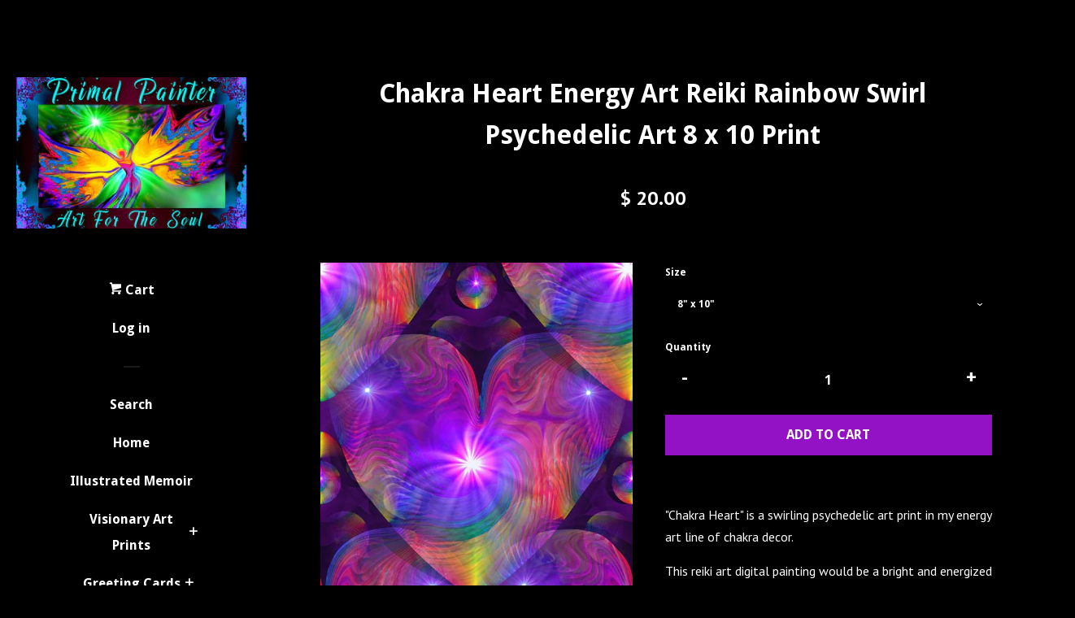

--- FILE ---
content_type: text/html; charset=utf-8
request_url: https://www.primalpainter.com/products/chakra-heart-energy-art-reiki-rainbow-swirl-psychedelic-art-8-x-10-print
body_size: 24329
content:
<!doctype html>
<!--[if lt IE 7]><html class="no-js lt-ie9 lt-ie8 lt-ie7" lang="en"> <![endif]-->
<!--[if IE 7]><html class="no-js lt-ie9 lt-ie8" lang="en"> <![endif]-->
<!--[if IE 8]><html class="no-js lt-ie9" lang="en"> <![endif]-->
<!--[if IE 9 ]><html class="ie9 no-js"> <![endif]-->
<!--[if (gt IE 9)|!(IE)]><!--> <html class="no-js"> <!--<![endif]-->
<head>
<meta name="google-site-verification" content="A8MsSB54CoOz8Eet_fVgC0qlACjx9-d5JktFP69e_Ow" />
  <!-- Basic page needs ================================================== -->
  <meta charset="utf-8">
  <meta http-equiv="X-UA-Compatible" content="IE=edge,chrome=1">
<meta name="facebook-domain-verification" content="e937v2e951zhc2myl1syjv7asskgqa" />
  
  <link rel="shortcut icon" href="//www.primalpainter.com/cdn/shop/t/11/assets/favicon.png?v=61647306331081732181682448481" type="image/png" />
  

  <!-- Title and description ================================================== -->
  <title>
  Chakra Heart Energy Art Reiki Rainbow Swirl Psychedelic Art 8 x 10 Pri &ndash; Primal Painter
  </title>

  
  <meta name="description" content="&quot;Chakra Heart&quot; is a swirling psychedelic art print in my energy art line of chakra decor. This reiki art digital painting would be a bright and energized addition to a meditation room, yoga or healing room, or any room in the house or office of the person looking for a colorful and original piece of psychedelic art inf">
  

  <!-- Product meta ================================================== -->
  

  <meta property="og:type" content="product">
  <meta property="og:title" content="Chakra Heart Energy Art Reiki Rainbow Swirl Psychedelic Art 8 x 10 Print">
  
  <meta property="og:image" content="http://www.primalpainter.com/cdn/shop/products/il_fullxfull.371813689_fnq0_grande.jpeg?v=1433895340">
  <meta property="og:image:secure_url" content="https://www.primalpainter.com/cdn/shop/products/il_fullxfull.371813689_fnq0_grande.jpeg?v=1433895340">
  
  <meta property="og:price:amount" content="20.00">
  <meta property="og:price:currency" content="USD">


  <meta property="og:description" content="&quot;Chakra Heart&quot; is a swirling psychedelic art print in my energy art line of chakra decor. This reiki art digital painting would be a bright and energized addition to a meditation room, yoga or healing room, or any room in the house or office of the person looking for a colorful and original piece of psychedelic art inf">

  <meta property="og:url" content="https://www.primalpainter.com/products/chakra-heart-energy-art-reiki-rainbow-swirl-psychedelic-art-8-x-10-print">
  <meta property="og:site_name" content="Primal Painter">

  

<meta name="twitter:card" content="summary">



  <meta name="twitter:title" content="Chakra Heart Energy Art Reiki Rainbow Swirl Psychedelic Art 8 x 10 Print">
  <meta name="twitter:description" content="&quot;Chakra Heart&quot; is a swirling psychedelic art print in my energy art line of chakra decor. This reiki art digital painting would be a bright and energized addition to a meditation room, yoga or healing room, or any room in the house or office of the person looking for a colorful and original piece of psychedelic art infused with positive energy. This rainbow heart print will be attuned specifically for you and your circle, and I will add you to my weekly distance healing circle. Those who are sensitive to energy will feel it in the form of vibrations, tingling, or goosebumps with a lift in mood and well being. The Inspiration: The swirls and colors in&quot;Chakra Heart&quot; are intended to activate the chakra system and harmonize the flow of the chakras as they interact with each other and work">
  <meta name="twitter:image" content="https://www.primalpainter.com/cdn/shop/products/il_fullxfull.371813689_fnq0_medium.jpeg?v=1433895340">
  <meta name="twitter:image:width" content="240">
  <meta name="twitter:image:height" content="240">



  <!-- Helpers ================================================== -->
  <link rel="canonical" href="https://www.primalpainter.com/products/chakra-heart-energy-art-reiki-rainbow-swirl-psychedelic-art-8-x-10-print">
  <meta name="viewport" content="width=device-width, initial-scale=1">

  
    <!-- Ajaxify Cart Plugin ================================================== -->
    <link href="//www.primalpainter.com/cdn/shop/t/11/assets/ajaxify.scss.css?v=141799811217267606311547927161" rel="stylesheet" type="text/css" media="all" />
  

  <!-- CSS ================================================== -->
  <link href="//www.primalpainter.com/cdn/shop/t/11/assets/timber.scss.css?v=90575225858378022451698384752" rel="stylesheet" type="text/css" media="all" />
  
  
  
  <link href="//fonts.googleapis.com/css?family=PT+Sans:400,700" rel="stylesheet" type="text/css" media="all" />


  
    
    
    <link href="//fonts.googleapis.com/css?family=Droid+Sans:700" rel="stylesheet" type="text/css" media="all" />
  



  <!-- Header hook for plugins ================================================== -->
  <script>window.performance && window.performance.mark && window.performance.mark('shopify.content_for_header.start');</script><meta name="facebook-domain-verification" content="e937v2e951zhc2myl1syjv7asskgqa">
<meta id="shopify-digital-wallet" name="shopify-digital-wallet" content="/8899988/digital_wallets/dialog">
<meta name="shopify-checkout-api-token" content="c2e48f228b5b18e47e68bd99f7388be0">
<meta id="in-context-paypal-metadata" data-shop-id="8899988" data-venmo-supported="false" data-environment="production" data-locale="en_US" data-paypal-v4="true" data-currency="USD">
<link rel="alternate" type="application/json+oembed" href="https://www.primalpainter.com/products/chakra-heart-energy-art-reiki-rainbow-swirl-psychedelic-art-8-x-10-print.oembed">
<script async="async" src="/checkouts/internal/preloads.js?locale=en-US"></script>
<link rel="preconnect" href="https://shop.app" crossorigin="anonymous">
<script async="async" src="https://shop.app/checkouts/internal/preloads.js?locale=en-US&shop_id=8899988" crossorigin="anonymous"></script>
<script id="shopify-features" type="application/json">{"accessToken":"c2e48f228b5b18e47e68bd99f7388be0","betas":["rich-media-storefront-analytics"],"domain":"www.primalpainter.com","predictiveSearch":true,"shopId":8899988,"locale":"en"}</script>
<script>var Shopify = Shopify || {};
Shopify.shop = "primal-painter.myshopify.com";
Shopify.locale = "en";
Shopify.currency = {"active":"USD","rate":"1.0"};
Shopify.country = "US";
Shopify.theme = {"name":"Andi's Favorite Theme POP","id":49258243,"schema_name":null,"schema_version":null,"theme_store_id":719,"role":"main"};
Shopify.theme.handle = "null";
Shopify.theme.style = {"id":null,"handle":null};
Shopify.cdnHost = "www.primalpainter.com/cdn";
Shopify.routes = Shopify.routes || {};
Shopify.routes.root = "/";</script>
<script type="module">!function(o){(o.Shopify=o.Shopify||{}).modules=!0}(window);</script>
<script>!function(o){function n(){var o=[];function n(){o.push(Array.prototype.slice.apply(arguments))}return n.q=o,n}var t=o.Shopify=o.Shopify||{};t.loadFeatures=n(),t.autoloadFeatures=n()}(window);</script>
<script>
  window.ShopifyPay = window.ShopifyPay || {};
  window.ShopifyPay.apiHost = "shop.app\/pay";
  window.ShopifyPay.redirectState = null;
</script>
<script id="shop-js-analytics" type="application/json">{"pageType":"product"}</script>
<script defer="defer" async type="module" src="//www.primalpainter.com/cdn/shopifycloud/shop-js/modules/v2/client.init-shop-cart-sync_CG-L-Qzi.en.esm.js"></script>
<script defer="defer" async type="module" src="//www.primalpainter.com/cdn/shopifycloud/shop-js/modules/v2/chunk.common_B8yXDTDb.esm.js"></script>
<script type="module">
  await import("//www.primalpainter.com/cdn/shopifycloud/shop-js/modules/v2/client.init-shop-cart-sync_CG-L-Qzi.en.esm.js");
await import("//www.primalpainter.com/cdn/shopifycloud/shop-js/modules/v2/chunk.common_B8yXDTDb.esm.js");

  window.Shopify.SignInWithShop?.initShopCartSync?.({"fedCMEnabled":true,"windoidEnabled":true});

</script>
<script>
  window.Shopify = window.Shopify || {};
  if (!window.Shopify.featureAssets) window.Shopify.featureAssets = {};
  window.Shopify.featureAssets['shop-js'] = {"shop-cart-sync":["modules/v2/client.shop-cart-sync_C7TtgCZT.en.esm.js","modules/v2/chunk.common_B8yXDTDb.esm.js"],"shop-button":["modules/v2/client.shop-button_aOcg-RjH.en.esm.js","modules/v2/chunk.common_B8yXDTDb.esm.js"],"init-shop-email-lookup-coordinator":["modules/v2/client.init-shop-email-lookup-coordinator_D-37GF_a.en.esm.js","modules/v2/chunk.common_B8yXDTDb.esm.js"],"init-fed-cm":["modules/v2/client.init-fed-cm_DGh7x7ZX.en.esm.js","modules/v2/chunk.common_B8yXDTDb.esm.js"],"init-windoid":["modules/v2/client.init-windoid_C5PxDKWE.en.esm.js","modules/v2/chunk.common_B8yXDTDb.esm.js"],"shop-toast-manager":["modules/v2/client.shop-toast-manager_BmSBWum3.en.esm.js","modules/v2/chunk.common_B8yXDTDb.esm.js"],"shop-cash-offers":["modules/v2/client.shop-cash-offers_DkchToOx.en.esm.js","modules/v2/chunk.common_B8yXDTDb.esm.js","modules/v2/chunk.modal_dvVUSHam.esm.js"],"init-shop-cart-sync":["modules/v2/client.init-shop-cart-sync_CG-L-Qzi.en.esm.js","modules/v2/chunk.common_B8yXDTDb.esm.js"],"avatar":["modules/v2/client.avatar_BTnouDA3.en.esm.js"],"shop-login-button":["modules/v2/client.shop-login-button_DrVPCwAQ.en.esm.js","modules/v2/chunk.common_B8yXDTDb.esm.js","modules/v2/chunk.modal_dvVUSHam.esm.js"],"pay-button":["modules/v2/client.pay-button_Cw45D1uM.en.esm.js","modules/v2/chunk.common_B8yXDTDb.esm.js"],"init-customer-accounts":["modules/v2/client.init-customer-accounts_BNYsaOzg.en.esm.js","modules/v2/client.shop-login-button_DrVPCwAQ.en.esm.js","modules/v2/chunk.common_B8yXDTDb.esm.js","modules/v2/chunk.modal_dvVUSHam.esm.js"],"checkout-modal":["modules/v2/client.checkout-modal_NoX7b1qq.en.esm.js","modules/v2/chunk.common_B8yXDTDb.esm.js","modules/v2/chunk.modal_dvVUSHam.esm.js"],"init-customer-accounts-sign-up":["modules/v2/client.init-customer-accounts-sign-up_pIEGEpjr.en.esm.js","modules/v2/client.shop-login-button_DrVPCwAQ.en.esm.js","modules/v2/chunk.common_B8yXDTDb.esm.js","modules/v2/chunk.modal_dvVUSHam.esm.js"],"init-shop-for-new-customer-accounts":["modules/v2/client.init-shop-for-new-customer-accounts_BIu2e6le.en.esm.js","modules/v2/client.shop-login-button_DrVPCwAQ.en.esm.js","modules/v2/chunk.common_B8yXDTDb.esm.js","modules/v2/chunk.modal_dvVUSHam.esm.js"],"shop-follow-button":["modules/v2/client.shop-follow-button_B6YY9G4U.en.esm.js","modules/v2/chunk.common_B8yXDTDb.esm.js","modules/v2/chunk.modal_dvVUSHam.esm.js"],"lead-capture":["modules/v2/client.lead-capture_o2hOda6W.en.esm.js","modules/v2/chunk.common_B8yXDTDb.esm.js","modules/v2/chunk.modal_dvVUSHam.esm.js"],"shop-login":["modules/v2/client.shop-login_DA8-MZ-E.en.esm.js","modules/v2/chunk.common_B8yXDTDb.esm.js","modules/v2/chunk.modal_dvVUSHam.esm.js"],"payment-terms":["modules/v2/client.payment-terms_BFsudFhJ.en.esm.js","modules/v2/chunk.common_B8yXDTDb.esm.js","modules/v2/chunk.modal_dvVUSHam.esm.js"]};
</script>
<script id="__st">var __st={"a":8899988,"offset":-21600,"reqid":"d0d4de51-106d-4f0e-b6af-d70f450fe84a-1768252813","pageurl":"www.primalpainter.com\/products\/chakra-heart-energy-art-reiki-rainbow-swirl-psychedelic-art-8-x-10-print","u":"11b52c6d068c","p":"product","rtyp":"product","rid":902149379};</script>
<script>window.ShopifyPaypalV4VisibilityTracking = true;</script>
<script id="captcha-bootstrap">!function(){'use strict';const t='contact',e='account',n='new_comment',o=[[t,t],['blogs',n],['comments',n],[t,'customer']],c=[[e,'customer_login'],[e,'guest_login'],[e,'recover_customer_password'],[e,'create_customer']],r=t=>t.map((([t,e])=>`form[action*='/${t}']:not([data-nocaptcha='true']) input[name='form_type'][value='${e}']`)).join(','),a=t=>()=>t?[...document.querySelectorAll(t)].map((t=>t.form)):[];function s(){const t=[...o],e=r(t);return a(e)}const i='password',u='form_key',d=['recaptcha-v3-token','g-recaptcha-response','h-captcha-response',i],f=()=>{try{return window.sessionStorage}catch{return}},m='__shopify_v',_=t=>t.elements[u];function p(t,e,n=!1){try{const o=window.sessionStorage,c=JSON.parse(o.getItem(e)),{data:r}=function(t){const{data:e,action:n}=t;return t[m]||n?{data:e,action:n}:{data:t,action:n}}(c);for(const[e,n]of Object.entries(r))t.elements[e]&&(t.elements[e].value=n);n&&o.removeItem(e)}catch(o){console.error('form repopulation failed',{error:o})}}const l='form_type',E='cptcha';function T(t){t.dataset[E]=!0}const w=window,h=w.document,L='Shopify',v='ce_forms',y='captcha';let A=!1;((t,e)=>{const n=(g='f06e6c50-85a8-45c8-87d0-21a2b65856fe',I='https://cdn.shopify.com/shopifycloud/storefront-forms-hcaptcha/ce_storefront_forms_captcha_hcaptcha.v1.5.2.iife.js',D={infoText:'Protected by hCaptcha',privacyText:'Privacy',termsText:'Terms'},(t,e,n)=>{const o=w[L][v],c=o.bindForm;if(c)return c(t,g,e,D).then(n);var r;o.q.push([[t,g,e,D],n]),r=I,A||(h.body.append(Object.assign(h.createElement('script'),{id:'captcha-provider',async:!0,src:r})),A=!0)});var g,I,D;w[L]=w[L]||{},w[L][v]=w[L][v]||{},w[L][v].q=[],w[L][y]=w[L][y]||{},w[L][y].protect=function(t,e){n(t,void 0,e),T(t)},Object.freeze(w[L][y]),function(t,e,n,w,h,L){const[v,y,A,g]=function(t,e,n){const i=e?o:[],u=t?c:[],d=[...i,...u],f=r(d),m=r(i),_=r(d.filter((([t,e])=>n.includes(e))));return[a(f),a(m),a(_),s()]}(w,h,L),I=t=>{const e=t.target;return e instanceof HTMLFormElement?e:e&&e.form},D=t=>v().includes(t);t.addEventListener('submit',(t=>{const e=I(t);if(!e)return;const n=D(e)&&!e.dataset.hcaptchaBound&&!e.dataset.recaptchaBound,o=_(e),c=g().includes(e)&&(!o||!o.value);(n||c)&&t.preventDefault(),c&&!n&&(function(t){try{if(!f())return;!function(t){const e=f();if(!e)return;const n=_(t);if(!n)return;const o=n.value;o&&e.removeItem(o)}(t);const e=Array.from(Array(32),(()=>Math.random().toString(36)[2])).join('');!function(t,e){_(t)||t.append(Object.assign(document.createElement('input'),{type:'hidden',name:u})),t.elements[u].value=e}(t,e),function(t,e){const n=f();if(!n)return;const o=[...t.querySelectorAll(`input[type='${i}']`)].map((({name:t})=>t)),c=[...d,...o],r={};for(const[a,s]of new FormData(t).entries())c.includes(a)||(r[a]=s);n.setItem(e,JSON.stringify({[m]:1,action:t.action,data:r}))}(t,e)}catch(e){console.error('failed to persist form',e)}}(e),e.submit())}));const S=(t,e)=>{t&&!t.dataset[E]&&(n(t,e.some((e=>e===t))),T(t))};for(const o of['focusin','change'])t.addEventListener(o,(t=>{const e=I(t);D(e)&&S(e,y())}));const B=e.get('form_key'),M=e.get(l),P=B&&M;t.addEventListener('DOMContentLoaded',(()=>{const t=y();if(P)for(const e of t)e.elements[l].value===M&&p(e,B);[...new Set([...A(),...v().filter((t=>'true'===t.dataset.shopifyCaptcha))])].forEach((e=>S(e,t)))}))}(h,new URLSearchParams(w.location.search),n,t,e,['guest_login'])})(!0,!0)}();</script>
<script integrity="sha256-4kQ18oKyAcykRKYeNunJcIwy7WH5gtpwJnB7kiuLZ1E=" data-source-attribution="shopify.loadfeatures" defer="defer" src="//www.primalpainter.com/cdn/shopifycloud/storefront/assets/storefront/load_feature-a0a9edcb.js" crossorigin="anonymous"></script>
<script crossorigin="anonymous" defer="defer" src="//www.primalpainter.com/cdn/shopifycloud/storefront/assets/shopify_pay/storefront-65b4c6d7.js?v=20250812"></script>
<script data-source-attribution="shopify.dynamic_checkout.dynamic.init">var Shopify=Shopify||{};Shopify.PaymentButton=Shopify.PaymentButton||{isStorefrontPortableWallets:!0,init:function(){window.Shopify.PaymentButton.init=function(){};var t=document.createElement("script");t.src="https://www.primalpainter.com/cdn/shopifycloud/portable-wallets/latest/portable-wallets.en.js",t.type="module",document.head.appendChild(t)}};
</script>
<script data-source-attribution="shopify.dynamic_checkout.buyer_consent">
  function portableWalletsHideBuyerConsent(e){var t=document.getElementById("shopify-buyer-consent"),n=document.getElementById("shopify-subscription-policy-button");t&&n&&(t.classList.add("hidden"),t.setAttribute("aria-hidden","true"),n.removeEventListener("click",e))}function portableWalletsShowBuyerConsent(e){var t=document.getElementById("shopify-buyer-consent"),n=document.getElementById("shopify-subscription-policy-button");t&&n&&(t.classList.remove("hidden"),t.removeAttribute("aria-hidden"),n.addEventListener("click",e))}window.Shopify?.PaymentButton&&(window.Shopify.PaymentButton.hideBuyerConsent=portableWalletsHideBuyerConsent,window.Shopify.PaymentButton.showBuyerConsent=portableWalletsShowBuyerConsent);
</script>
<script data-source-attribution="shopify.dynamic_checkout.cart.bootstrap">document.addEventListener("DOMContentLoaded",(function(){function t(){return document.querySelector("shopify-accelerated-checkout-cart, shopify-accelerated-checkout")}if(t())Shopify.PaymentButton.init();else{new MutationObserver((function(e,n){t()&&(Shopify.PaymentButton.init(),n.disconnect())})).observe(document.body,{childList:!0,subtree:!0})}}));
</script>
<link id="shopify-accelerated-checkout-styles" rel="stylesheet" media="screen" href="https://www.primalpainter.com/cdn/shopifycloud/portable-wallets/latest/accelerated-checkout-backwards-compat.css" crossorigin="anonymous">
<style id="shopify-accelerated-checkout-cart">
        #shopify-buyer-consent {
  margin-top: 1em;
  display: inline-block;
  width: 100%;
}

#shopify-buyer-consent.hidden {
  display: none;
}

#shopify-subscription-policy-button {
  background: none;
  border: none;
  padding: 0;
  text-decoration: underline;
  font-size: inherit;
  cursor: pointer;
}

#shopify-subscription-policy-button::before {
  box-shadow: none;
}

      </style>

<script>window.performance && window.performance.mark && window.performance.mark('shopify.content_for_header.end');</script>

  

<!--[if lt IE 9]>
<script src="//cdnjs.cloudflare.com/ajax/libs/html5shiv/3.7.2/html5shiv.min.js" type="text/javascript"></script>
<script src="//www.primalpainter.com/cdn/shop/t/11/assets/respond.min.js?v=52248677837542619231437242838" type="text/javascript"></script>
<link href="//www.primalpainter.com/cdn/shop/t/11/assets/respond-proxy.html" id="respond-proxy" rel="respond-proxy" />
<link href="//www.primalpainter.com/search?q=c1339e844501109afb1e4a835b5bf067" id="respond-redirect" rel="respond-redirect" />
<script src="//www.primalpainter.com/search?q=c1339e844501109afb1e4a835b5bf067" type="text/javascript"></script>
<![endif]-->



  
  

  
  <script src="//ajax.googleapis.com/ajax/libs/jquery/1.11.0/jquery.min.js" type="text/javascript"></script>
  <script src="//www.primalpainter.com/cdn/shop/t/11/assets/modernizr.min.js?v=520786850485634651437242838" type="text/javascript"></script>

<link href="https://monorail-edge.shopifysvc.com" rel="dns-prefetch">
<script>(function(){if ("sendBeacon" in navigator && "performance" in window) {try {var session_token_from_headers = performance.getEntriesByType('navigation')[0].serverTiming.find(x => x.name == '_s').description;} catch {var session_token_from_headers = undefined;}var session_cookie_matches = document.cookie.match(/_shopify_s=([^;]*)/);var session_token_from_cookie = session_cookie_matches && session_cookie_matches.length === 2 ? session_cookie_matches[1] : "";var session_token = session_token_from_headers || session_token_from_cookie || "";function handle_abandonment_event(e) {var entries = performance.getEntries().filter(function(entry) {return /monorail-edge.shopifysvc.com/.test(entry.name);});if (!window.abandonment_tracked && entries.length === 0) {window.abandonment_tracked = true;var currentMs = Date.now();var navigation_start = performance.timing.navigationStart;var payload = {shop_id: 8899988,url: window.location.href,navigation_start,duration: currentMs - navigation_start,session_token,page_type: "product"};window.navigator.sendBeacon("https://monorail-edge.shopifysvc.com/v1/produce", JSON.stringify({schema_id: "online_store_buyer_site_abandonment/1.1",payload: payload,metadata: {event_created_at_ms: currentMs,event_sent_at_ms: currentMs}}));}}window.addEventListener('pagehide', handle_abandonment_event);}}());</script>
<script id="web-pixels-manager-setup">(function e(e,d,r,n,o){if(void 0===o&&(o={}),!Boolean(null===(a=null===(i=window.Shopify)||void 0===i?void 0:i.analytics)||void 0===a?void 0:a.replayQueue)){var i,a;window.Shopify=window.Shopify||{};var t=window.Shopify;t.analytics=t.analytics||{};var s=t.analytics;s.replayQueue=[],s.publish=function(e,d,r){return s.replayQueue.push([e,d,r]),!0};try{self.performance.mark("wpm:start")}catch(e){}var l=function(){var e={modern:/Edge?\/(1{2}[4-9]|1[2-9]\d|[2-9]\d{2}|\d{4,})\.\d+(\.\d+|)|Firefox\/(1{2}[4-9]|1[2-9]\d|[2-9]\d{2}|\d{4,})\.\d+(\.\d+|)|Chrom(ium|e)\/(9{2}|\d{3,})\.\d+(\.\d+|)|(Maci|X1{2}).+ Version\/(15\.\d+|(1[6-9]|[2-9]\d|\d{3,})\.\d+)([,.]\d+|)( \(\w+\)|)( Mobile\/\w+|) Safari\/|Chrome.+OPR\/(9{2}|\d{3,})\.\d+\.\d+|(CPU[ +]OS|iPhone[ +]OS|CPU[ +]iPhone|CPU IPhone OS|CPU iPad OS)[ +]+(15[._]\d+|(1[6-9]|[2-9]\d|\d{3,})[._]\d+)([._]\d+|)|Android:?[ /-](13[3-9]|1[4-9]\d|[2-9]\d{2}|\d{4,})(\.\d+|)(\.\d+|)|Android.+Firefox\/(13[5-9]|1[4-9]\d|[2-9]\d{2}|\d{4,})\.\d+(\.\d+|)|Android.+Chrom(ium|e)\/(13[3-9]|1[4-9]\d|[2-9]\d{2}|\d{4,})\.\d+(\.\d+|)|SamsungBrowser\/([2-9]\d|\d{3,})\.\d+/,legacy:/Edge?\/(1[6-9]|[2-9]\d|\d{3,})\.\d+(\.\d+|)|Firefox\/(5[4-9]|[6-9]\d|\d{3,})\.\d+(\.\d+|)|Chrom(ium|e)\/(5[1-9]|[6-9]\d|\d{3,})\.\d+(\.\d+|)([\d.]+$|.*Safari\/(?![\d.]+ Edge\/[\d.]+$))|(Maci|X1{2}).+ Version\/(10\.\d+|(1[1-9]|[2-9]\d|\d{3,})\.\d+)([,.]\d+|)( \(\w+\)|)( Mobile\/\w+|) Safari\/|Chrome.+OPR\/(3[89]|[4-9]\d|\d{3,})\.\d+\.\d+|(CPU[ +]OS|iPhone[ +]OS|CPU[ +]iPhone|CPU IPhone OS|CPU iPad OS)[ +]+(10[._]\d+|(1[1-9]|[2-9]\d|\d{3,})[._]\d+)([._]\d+|)|Android:?[ /-](13[3-9]|1[4-9]\d|[2-9]\d{2}|\d{4,})(\.\d+|)(\.\d+|)|Mobile Safari.+OPR\/([89]\d|\d{3,})\.\d+\.\d+|Android.+Firefox\/(13[5-9]|1[4-9]\d|[2-9]\d{2}|\d{4,})\.\d+(\.\d+|)|Android.+Chrom(ium|e)\/(13[3-9]|1[4-9]\d|[2-9]\d{2}|\d{4,})\.\d+(\.\d+|)|Android.+(UC? ?Browser|UCWEB|U3)[ /]?(15\.([5-9]|\d{2,})|(1[6-9]|[2-9]\d|\d{3,})\.\d+)\.\d+|SamsungBrowser\/(5\.\d+|([6-9]|\d{2,})\.\d+)|Android.+MQ{2}Browser\/(14(\.(9|\d{2,})|)|(1[5-9]|[2-9]\d|\d{3,})(\.\d+|))(\.\d+|)|K[Aa][Ii]OS\/(3\.\d+|([4-9]|\d{2,})\.\d+)(\.\d+|)/},d=e.modern,r=e.legacy,n=navigator.userAgent;return n.match(d)?"modern":n.match(r)?"legacy":"unknown"}(),u="modern"===l?"modern":"legacy",c=(null!=n?n:{modern:"",legacy:""})[u],f=function(e){return[e.baseUrl,"/wpm","/b",e.hashVersion,"modern"===e.buildTarget?"m":"l",".js"].join("")}({baseUrl:d,hashVersion:r,buildTarget:u}),m=function(e){var d=e.version,r=e.bundleTarget,n=e.surface,o=e.pageUrl,i=e.monorailEndpoint;return{emit:function(e){var a=e.status,t=e.errorMsg,s=(new Date).getTime(),l=JSON.stringify({metadata:{event_sent_at_ms:s},events:[{schema_id:"web_pixels_manager_load/3.1",payload:{version:d,bundle_target:r,page_url:o,status:a,surface:n,error_msg:t},metadata:{event_created_at_ms:s}}]});if(!i)return console&&console.warn&&console.warn("[Web Pixels Manager] No Monorail endpoint provided, skipping logging."),!1;try{return self.navigator.sendBeacon.bind(self.navigator)(i,l)}catch(e){}var u=new XMLHttpRequest;try{return u.open("POST",i,!0),u.setRequestHeader("Content-Type","text/plain"),u.send(l),!0}catch(e){return console&&console.warn&&console.warn("[Web Pixels Manager] Got an unhandled error while logging to Monorail."),!1}}}}({version:r,bundleTarget:l,surface:e.surface,pageUrl:self.location.href,monorailEndpoint:e.monorailEndpoint});try{o.browserTarget=l,function(e){var d=e.src,r=e.async,n=void 0===r||r,o=e.onload,i=e.onerror,a=e.sri,t=e.scriptDataAttributes,s=void 0===t?{}:t,l=document.createElement("script"),u=document.querySelector("head"),c=document.querySelector("body");if(l.async=n,l.src=d,a&&(l.integrity=a,l.crossOrigin="anonymous"),s)for(var f in s)if(Object.prototype.hasOwnProperty.call(s,f))try{l.dataset[f]=s[f]}catch(e){}if(o&&l.addEventListener("load",o),i&&l.addEventListener("error",i),u)u.appendChild(l);else{if(!c)throw new Error("Did not find a head or body element to append the script");c.appendChild(l)}}({src:f,async:!0,onload:function(){if(!function(){var e,d;return Boolean(null===(d=null===(e=window.Shopify)||void 0===e?void 0:e.analytics)||void 0===d?void 0:d.initialized)}()){var d=window.webPixelsManager.init(e)||void 0;if(d){var r=window.Shopify.analytics;r.replayQueue.forEach((function(e){var r=e[0],n=e[1],o=e[2];d.publishCustomEvent(r,n,o)})),r.replayQueue=[],r.publish=d.publishCustomEvent,r.visitor=d.visitor,r.initialized=!0}}},onerror:function(){return m.emit({status:"failed",errorMsg:"".concat(f," has failed to load")})},sri:function(e){var d=/^sha384-[A-Za-z0-9+/=]+$/;return"string"==typeof e&&d.test(e)}(c)?c:"",scriptDataAttributes:o}),m.emit({status:"loading"})}catch(e){m.emit({status:"failed",errorMsg:(null==e?void 0:e.message)||"Unknown error"})}}})({shopId: 8899988,storefrontBaseUrl: "https://www.primalpainter.com",extensionsBaseUrl: "https://extensions.shopifycdn.com/cdn/shopifycloud/web-pixels-manager",monorailEndpoint: "https://monorail-edge.shopifysvc.com/unstable/produce_batch",surface: "storefront-renderer",enabledBetaFlags: ["2dca8a86","a0d5f9d2"],webPixelsConfigList: [{"id":"408780994","configuration":"{\"config\":\"{\\\"pixel_id\\\":\\\"G-2GTTNB3X8Y\\\",\\\"target_country\\\":\\\"US\\\",\\\"gtag_events\\\":[{\\\"type\\\":\\\"begin_checkout\\\",\\\"action_label\\\":\\\"G-2GTTNB3X8Y\\\"},{\\\"type\\\":\\\"search\\\",\\\"action_label\\\":\\\"G-2GTTNB3X8Y\\\"},{\\\"type\\\":\\\"view_item\\\",\\\"action_label\\\":[\\\"G-2GTTNB3X8Y\\\",\\\"MC-XP7J24QZ48\\\"]},{\\\"type\\\":\\\"purchase\\\",\\\"action_label\\\":[\\\"G-2GTTNB3X8Y\\\",\\\"MC-XP7J24QZ48\\\"]},{\\\"type\\\":\\\"page_view\\\",\\\"action_label\\\":[\\\"G-2GTTNB3X8Y\\\",\\\"MC-XP7J24QZ48\\\"]},{\\\"type\\\":\\\"add_payment_info\\\",\\\"action_label\\\":\\\"G-2GTTNB3X8Y\\\"},{\\\"type\\\":\\\"add_to_cart\\\",\\\"action_label\\\":\\\"G-2GTTNB3X8Y\\\"}],\\\"enable_monitoring_mode\\\":false}\"}","eventPayloadVersion":"v1","runtimeContext":"OPEN","scriptVersion":"b2a88bafab3e21179ed38636efcd8a93","type":"APP","apiClientId":1780363,"privacyPurposes":[],"dataSharingAdjustments":{"protectedCustomerApprovalScopes":["read_customer_address","read_customer_email","read_customer_name","read_customer_personal_data","read_customer_phone"]}},{"id":"49086658","configuration":"{\"tagID\":\"2612582287467\"}","eventPayloadVersion":"v1","runtimeContext":"STRICT","scriptVersion":"18031546ee651571ed29edbe71a3550b","type":"APP","apiClientId":3009811,"privacyPurposes":["ANALYTICS","MARKETING","SALE_OF_DATA"],"dataSharingAdjustments":{"protectedCustomerApprovalScopes":["read_customer_address","read_customer_email","read_customer_name","read_customer_personal_data","read_customer_phone"]}},{"id":"86802626","eventPayloadVersion":"v1","runtimeContext":"LAX","scriptVersion":"1","type":"CUSTOM","privacyPurposes":["ANALYTICS"],"name":"Google Analytics tag (migrated)"},{"id":"shopify-app-pixel","configuration":"{}","eventPayloadVersion":"v1","runtimeContext":"STRICT","scriptVersion":"0450","apiClientId":"shopify-pixel","type":"APP","privacyPurposes":["ANALYTICS","MARKETING"]},{"id":"shopify-custom-pixel","eventPayloadVersion":"v1","runtimeContext":"LAX","scriptVersion":"0450","apiClientId":"shopify-pixel","type":"CUSTOM","privacyPurposes":["ANALYTICS","MARKETING"]}],isMerchantRequest: false,initData: {"shop":{"name":"Primal Painter","paymentSettings":{"currencyCode":"USD"},"myshopifyDomain":"primal-painter.myshopify.com","countryCode":"US","storefrontUrl":"https:\/\/www.primalpainter.com"},"customer":null,"cart":null,"checkout":null,"productVariants":[{"price":{"amount":20.0,"currencyCode":"USD"},"product":{"title":"Chakra Heart Energy Art Reiki Rainbow Swirl Psychedelic Art 8 x 10 Print","vendor":"Primal Painter","id":"902149379","untranslatedTitle":"Chakra Heart Energy Art Reiki Rainbow Swirl Psychedelic Art 8 x 10 Print","url":"\/products\/chakra-heart-energy-art-reiki-rainbow-swirl-psychedelic-art-8-x-10-print","type":""},"id":"2513122627","image":{"src":"\/\/www.primalpainter.com\/cdn\/shop\/products\/il_fullxfull.371813689_fnq0.jpeg?v=1433895340"},"sku":"","title":"8\" x 10\"","untranslatedTitle":"8\" x 10\""},{"price":{"amount":35.0,"currencyCode":"USD"},"product":{"title":"Chakra Heart Energy Art Reiki Rainbow Swirl Psychedelic Art 8 x 10 Print","vendor":"Primal Painter","id":"902149379","untranslatedTitle":"Chakra Heart Energy Art Reiki Rainbow Swirl Psychedelic Art 8 x 10 Print","url":"\/products\/chakra-heart-energy-art-reiki-rainbow-swirl-psychedelic-art-8-x-10-print","type":""},"id":"2513122691","image":{"src":"\/\/www.primalpainter.com\/cdn\/shop\/products\/il_fullxfull.371813689_fnq0.jpeg?v=1433895340"},"sku":"","title":"11\" x 14\"","untranslatedTitle":"11\" x 14\""},{"price":{"amount":70.0,"currencyCode":"USD"},"product":{"title":"Chakra Heart Energy Art Reiki Rainbow Swirl Psychedelic Art 8 x 10 Print","vendor":"Primal Painter","id":"902149379","untranslatedTitle":"Chakra Heart Energy Art Reiki Rainbow Swirl Psychedelic Art 8 x 10 Print","url":"\/products\/chakra-heart-energy-art-reiki-rainbow-swirl-psychedelic-art-8-x-10-print","type":""},"id":"2513122755","image":{"src":"\/\/www.primalpainter.com\/cdn\/shop\/products\/il_fullxfull.371813689_fnq0.jpeg?v=1433895340"},"sku":"","title":"16\" x 20\"","untranslatedTitle":"16\" x 20\""},{"price":{"amount":105.0,"currencyCode":"USD"},"product":{"title":"Chakra Heart Energy Art Reiki Rainbow Swirl Psychedelic Art 8 x 10 Print","vendor":"Primal Painter","id":"902149379","untranslatedTitle":"Chakra Heart Energy Art Reiki Rainbow Swirl Psychedelic Art 8 x 10 Print","url":"\/products\/chakra-heart-energy-art-reiki-rainbow-swirl-psychedelic-art-8-x-10-print","type":""},"id":"2513122947","image":{"src":"\/\/www.primalpainter.com\/cdn\/shop\/products\/il_fullxfull.371813689_fnq0.jpeg?v=1433895340"},"sku":"","title":"20\" x 24\"","untranslatedTitle":"20\" x 24\""},{"price":{"amount":135.0,"currencyCode":"USD"},"product":{"title":"Chakra Heart Energy Art Reiki Rainbow Swirl Psychedelic Art 8 x 10 Print","vendor":"Primal Painter","id":"902149379","untranslatedTitle":"Chakra Heart Energy Art Reiki Rainbow Swirl Psychedelic Art 8 x 10 Print","url":"\/products\/chakra-heart-energy-art-reiki-rainbow-swirl-psychedelic-art-8-x-10-print","type":""},"id":"2513123075","image":{"src":"\/\/www.primalpainter.com\/cdn\/shop\/products\/il_fullxfull.371813689_fnq0.jpeg?v=1433895340"},"sku":"","title":"24\" x 36\"","untranslatedTitle":"24\" x 36\""}],"purchasingCompany":null},},"https://www.primalpainter.com/cdn","7cecd0b6w90c54c6cpe92089d5m57a67346",{"modern":"","legacy":""},{"shopId":"8899988","storefrontBaseUrl":"https:\/\/www.primalpainter.com","extensionBaseUrl":"https:\/\/extensions.shopifycdn.com\/cdn\/shopifycloud\/web-pixels-manager","surface":"storefront-renderer","enabledBetaFlags":"[\"2dca8a86\", \"a0d5f9d2\"]","isMerchantRequest":"false","hashVersion":"7cecd0b6w90c54c6cpe92089d5m57a67346","publish":"custom","events":"[[\"page_viewed\",{}],[\"product_viewed\",{\"productVariant\":{\"price\":{\"amount\":20.0,\"currencyCode\":\"USD\"},\"product\":{\"title\":\"Chakra Heart Energy Art Reiki Rainbow Swirl Psychedelic Art 8 x 10 Print\",\"vendor\":\"Primal Painter\",\"id\":\"902149379\",\"untranslatedTitle\":\"Chakra Heart Energy Art Reiki Rainbow Swirl Psychedelic Art 8 x 10 Print\",\"url\":\"\/products\/chakra-heart-energy-art-reiki-rainbow-swirl-psychedelic-art-8-x-10-print\",\"type\":\"\"},\"id\":\"2513122627\",\"image\":{\"src\":\"\/\/www.primalpainter.com\/cdn\/shop\/products\/il_fullxfull.371813689_fnq0.jpeg?v=1433895340\"},\"sku\":\"\",\"title\":\"8\\\" x 10\\\"\",\"untranslatedTitle\":\"8\\\" x 10\\\"\"}}]]"});</script><script>
  window.ShopifyAnalytics = window.ShopifyAnalytics || {};
  window.ShopifyAnalytics.meta = window.ShopifyAnalytics.meta || {};
  window.ShopifyAnalytics.meta.currency = 'USD';
  var meta = {"product":{"id":902149379,"gid":"gid:\/\/shopify\/Product\/902149379","vendor":"Primal Painter","type":"","handle":"chakra-heart-energy-art-reiki-rainbow-swirl-psychedelic-art-8-x-10-print","variants":[{"id":2513122627,"price":2000,"name":"Chakra Heart Energy Art Reiki Rainbow Swirl Psychedelic Art 8 x 10 Print - 8\" x 10\"","public_title":"8\" x 10\"","sku":""},{"id":2513122691,"price":3500,"name":"Chakra Heart Energy Art Reiki Rainbow Swirl Psychedelic Art 8 x 10 Print - 11\" x 14\"","public_title":"11\" x 14\"","sku":""},{"id":2513122755,"price":7000,"name":"Chakra Heart Energy Art Reiki Rainbow Swirl Psychedelic Art 8 x 10 Print - 16\" x 20\"","public_title":"16\" x 20\"","sku":""},{"id":2513122947,"price":10500,"name":"Chakra Heart Energy Art Reiki Rainbow Swirl Psychedelic Art 8 x 10 Print - 20\" x 24\"","public_title":"20\" x 24\"","sku":""},{"id":2513123075,"price":13500,"name":"Chakra Heart Energy Art Reiki Rainbow Swirl Psychedelic Art 8 x 10 Print - 24\" x 36\"","public_title":"24\" x 36\"","sku":""}],"remote":false},"page":{"pageType":"product","resourceType":"product","resourceId":902149379,"requestId":"d0d4de51-106d-4f0e-b6af-d70f450fe84a-1768252813"}};
  for (var attr in meta) {
    window.ShopifyAnalytics.meta[attr] = meta[attr];
  }
</script>
<script class="analytics">
  (function () {
    var customDocumentWrite = function(content) {
      var jquery = null;

      if (window.jQuery) {
        jquery = window.jQuery;
      } else if (window.Checkout && window.Checkout.$) {
        jquery = window.Checkout.$;
      }

      if (jquery) {
        jquery('body').append(content);
      }
    };

    var hasLoggedConversion = function(token) {
      if (token) {
        return document.cookie.indexOf('loggedConversion=' + token) !== -1;
      }
      return false;
    }

    var setCookieIfConversion = function(token) {
      if (token) {
        var twoMonthsFromNow = new Date(Date.now());
        twoMonthsFromNow.setMonth(twoMonthsFromNow.getMonth() + 2);

        document.cookie = 'loggedConversion=' + token + '; expires=' + twoMonthsFromNow;
      }
    }

    var trekkie = window.ShopifyAnalytics.lib = window.trekkie = window.trekkie || [];
    if (trekkie.integrations) {
      return;
    }
    trekkie.methods = [
      'identify',
      'page',
      'ready',
      'track',
      'trackForm',
      'trackLink'
    ];
    trekkie.factory = function(method) {
      return function() {
        var args = Array.prototype.slice.call(arguments);
        args.unshift(method);
        trekkie.push(args);
        return trekkie;
      };
    };
    for (var i = 0; i < trekkie.methods.length; i++) {
      var key = trekkie.methods[i];
      trekkie[key] = trekkie.factory(key);
    }
    trekkie.load = function(config) {
      trekkie.config = config || {};
      trekkie.config.initialDocumentCookie = document.cookie;
      var first = document.getElementsByTagName('script')[0];
      var script = document.createElement('script');
      script.type = 'text/javascript';
      script.onerror = function(e) {
        var scriptFallback = document.createElement('script');
        scriptFallback.type = 'text/javascript';
        scriptFallback.onerror = function(error) {
                var Monorail = {
      produce: function produce(monorailDomain, schemaId, payload) {
        var currentMs = new Date().getTime();
        var event = {
          schema_id: schemaId,
          payload: payload,
          metadata: {
            event_created_at_ms: currentMs,
            event_sent_at_ms: currentMs
          }
        };
        return Monorail.sendRequest("https://" + monorailDomain + "/v1/produce", JSON.stringify(event));
      },
      sendRequest: function sendRequest(endpointUrl, payload) {
        // Try the sendBeacon API
        if (window && window.navigator && typeof window.navigator.sendBeacon === 'function' && typeof window.Blob === 'function' && !Monorail.isIos12()) {
          var blobData = new window.Blob([payload], {
            type: 'text/plain'
          });

          if (window.navigator.sendBeacon(endpointUrl, blobData)) {
            return true;
          } // sendBeacon was not successful

        } // XHR beacon

        var xhr = new XMLHttpRequest();

        try {
          xhr.open('POST', endpointUrl);
          xhr.setRequestHeader('Content-Type', 'text/plain');
          xhr.send(payload);
        } catch (e) {
          console.log(e);
        }

        return false;
      },
      isIos12: function isIos12() {
        return window.navigator.userAgent.lastIndexOf('iPhone; CPU iPhone OS 12_') !== -1 || window.navigator.userAgent.lastIndexOf('iPad; CPU OS 12_') !== -1;
      }
    };
    Monorail.produce('monorail-edge.shopifysvc.com',
      'trekkie_storefront_load_errors/1.1',
      {shop_id: 8899988,
      theme_id: 49258243,
      app_name: "storefront",
      context_url: window.location.href,
      source_url: "//www.primalpainter.com/cdn/s/trekkie.storefront.55c6279c31a6628627b2ba1c5ff367020da294e2.min.js"});

        };
        scriptFallback.async = true;
        scriptFallback.src = '//www.primalpainter.com/cdn/s/trekkie.storefront.55c6279c31a6628627b2ba1c5ff367020da294e2.min.js';
        first.parentNode.insertBefore(scriptFallback, first);
      };
      script.async = true;
      script.src = '//www.primalpainter.com/cdn/s/trekkie.storefront.55c6279c31a6628627b2ba1c5ff367020da294e2.min.js';
      first.parentNode.insertBefore(script, first);
    };
    trekkie.load(
      {"Trekkie":{"appName":"storefront","development":false,"defaultAttributes":{"shopId":8899988,"isMerchantRequest":null,"themeId":49258243,"themeCityHash":"12225526623911344605","contentLanguage":"en","currency":"USD","eventMetadataId":"8eb46b9a-5061-47b1-be09-02c88742728c"},"isServerSideCookieWritingEnabled":true,"monorailRegion":"shop_domain","enabledBetaFlags":["65f19447"]},"Session Attribution":{},"S2S":{"facebookCapiEnabled":false,"source":"trekkie-storefront-renderer","apiClientId":580111}}
    );

    var loaded = false;
    trekkie.ready(function() {
      if (loaded) return;
      loaded = true;

      window.ShopifyAnalytics.lib = window.trekkie;

      var originalDocumentWrite = document.write;
      document.write = customDocumentWrite;
      try { window.ShopifyAnalytics.merchantGoogleAnalytics.call(this); } catch(error) {};
      document.write = originalDocumentWrite;

      window.ShopifyAnalytics.lib.page(null,{"pageType":"product","resourceType":"product","resourceId":902149379,"requestId":"d0d4de51-106d-4f0e-b6af-d70f450fe84a-1768252813","shopifyEmitted":true});

      var match = window.location.pathname.match(/checkouts\/(.+)\/(thank_you|post_purchase)/)
      var token = match? match[1]: undefined;
      if (!hasLoggedConversion(token)) {
        setCookieIfConversion(token);
        window.ShopifyAnalytics.lib.track("Viewed Product",{"currency":"USD","variantId":2513122627,"productId":902149379,"productGid":"gid:\/\/shopify\/Product\/902149379","name":"Chakra Heart Energy Art Reiki Rainbow Swirl Psychedelic Art 8 x 10 Print - 8\" x 10\"","price":"20.00","sku":"","brand":"Primal Painter","variant":"8\" x 10\"","category":"","nonInteraction":true,"remote":false},undefined,undefined,{"shopifyEmitted":true});
      window.ShopifyAnalytics.lib.track("monorail:\/\/trekkie_storefront_viewed_product\/1.1",{"currency":"USD","variantId":2513122627,"productId":902149379,"productGid":"gid:\/\/shopify\/Product\/902149379","name":"Chakra Heart Energy Art Reiki Rainbow Swirl Psychedelic Art 8 x 10 Print - 8\" x 10\"","price":"20.00","sku":"","brand":"Primal Painter","variant":"8\" x 10\"","category":"","nonInteraction":true,"remote":false,"referer":"https:\/\/www.primalpainter.com\/products\/chakra-heart-energy-art-reiki-rainbow-swirl-psychedelic-art-8-x-10-print"});
      }
    });


        var eventsListenerScript = document.createElement('script');
        eventsListenerScript.async = true;
        eventsListenerScript.src = "//www.primalpainter.com/cdn/shopifycloud/storefront/assets/shop_events_listener-3da45d37.js";
        document.getElementsByTagName('head')[0].appendChild(eventsListenerScript);

})();</script>
  <script>
  if (!window.ga || (window.ga && typeof window.ga !== 'function')) {
    window.ga = function ga() {
      (window.ga.q = window.ga.q || []).push(arguments);
      if (window.Shopify && window.Shopify.analytics && typeof window.Shopify.analytics.publish === 'function') {
        window.Shopify.analytics.publish("ga_stub_called", {}, {sendTo: "google_osp_migration"});
      }
      console.error("Shopify's Google Analytics stub called with:", Array.from(arguments), "\nSee https://help.shopify.com/manual/promoting-marketing/pixels/pixel-migration#google for more information.");
    };
    if (window.Shopify && window.Shopify.analytics && typeof window.Shopify.analytics.publish === 'function') {
      window.Shopify.analytics.publish("ga_stub_initialized", {}, {sendTo: "google_osp_migration"});
    }
  }
</script>
<script
  defer
  src="https://www.primalpainter.com/cdn/shopifycloud/perf-kit/shopify-perf-kit-3.0.3.min.js"
  data-application="storefront-renderer"
  data-shop-id="8899988"
  data-render-region="gcp-us-central1"
  data-page-type="product"
  data-theme-instance-id="49258243"
  data-theme-name=""
  data-theme-version=""
  data-monorail-region="shop_domain"
  data-resource-timing-sampling-rate="10"
  data-shs="true"
  data-shs-beacon="true"
  data-shs-export-with-fetch="true"
  data-shs-logs-sample-rate="1"
  data-shs-beacon-endpoint="https://www.primalpainter.com/api/collect"
></script>
</head>


<body id="chakra-heart-energy-art-reiki-rainbow-swirl-psychedelic-art-8-x-10-pri" class="template-product" >

  <div class="nav-mobile">
    <nav class="nav-bar" role="navigation">
      <form class="search" action="/search">
    <input type="text" placeholder="Search" name="q" value=""  />
    <input type="submit" value="Search" />
</form>
      <div class="wrapper">
        



<ul class="site-nav" id="accessibleNav">
  
    

    
    
      
        <li >
          <a href="/search" class="site-nav__link site-nav__linknodrop">Search</a>
        </li>
      
    
  
    

    
    
      
        <li >
          <a href="/" class="site-nav__link site-nav__linknodrop">Home</a>
        </li>
      
    
  
    

    
    
      
        <li >
          <a href="/products/illustrated-memoir-survival-autobiography-inspirational-true-story-the-attack-from-shattered-to-whole" class="site-nav__link site-nav__linknodrop">Illustrated Memoir</a>
        </li>
      
    
  
    

    
    
    
      <li class="site-nav--has-dropdown" aria-haspopup="true">
        <div class="grid--full">
          <div class="grid-item large--one-whole">
            <a href="/collections/reiki-healing-energy-art" class="site-nav__linkdrop site-nav__label icon-fallback-text ">
              Visionary Art Prints
            </a>
            <button type="button" class="btn site-nav__dropdown-icon--open site-nav__dropdown-toggle icon-fallback-text medium-down--hide">
              <span class="icon icon-plus" aria-hidden="true"></span>
              <span class="fallback-text">expand</span>
            </button>
            <button type="button" class="btn site-nav__dropdown-icon--close site-nav__dropdown-toggle icon-fallback-text medium-down--hide">
              <span class="icon icon-minus" aria-hidden="true"></span>
              <span class="fallback-text">collapse</span>
            </button>
            <button type="button" class="btn site-nav__dropdown-icon--open site-nav__dropdown-toggle large--hide icon-fallback-text">
              <span class="icon icon-arrow-down" aria-hidden="true"></span>
              <span class="fallback-text">expand</span>
            </button>
            <button type="button" class="btn site-nav__dropdown-icon--close site-nav__dropdown-toggle large--hide icon-fallback-text">
              <span class="icon icon-arrow-up" aria-hidden="true"></span>
              <span class="fallback-text">collapse</span>
            </button>

          </div>
        </div>
        <ul class="site-nav__dropdown">
          
            <li >
              <a href="/collections/psychedelic-mandala-art" class="site-nav__link">Psychedelic Mandala Art</a>
            </li>
          
        </ul>
      </li>
    
  
    

    
    
    
      <li class="site-nav--has-dropdown" aria-haspopup="true">
        <div class="grid--full">
          <div class="grid-item large--one-whole">
            <a href="/collections/greeting-cards-notecards/journals+greeting-cards+notecards+binder+notebooks" class="site-nav__linkdrop site-nav__label icon-fallback-text ">
              Greeting Cards 
            </a>
            <button type="button" class="btn site-nav__dropdown-icon--open site-nav__dropdown-toggle icon-fallback-text medium-down--hide">
              <span class="icon icon-plus" aria-hidden="true"></span>
              <span class="fallback-text">expand</span>
            </button>
            <button type="button" class="btn site-nav__dropdown-icon--close site-nav__dropdown-toggle icon-fallback-text medium-down--hide">
              <span class="icon icon-minus" aria-hidden="true"></span>
              <span class="fallback-text">collapse</span>
            </button>
            <button type="button" class="btn site-nav__dropdown-icon--open site-nav__dropdown-toggle large--hide icon-fallback-text">
              <span class="icon icon-arrow-down" aria-hidden="true"></span>
              <span class="fallback-text">expand</span>
            </button>
            <button type="button" class="btn site-nav__dropdown-icon--close site-nav__dropdown-toggle large--hide icon-fallback-text">
              <span class="icon icon-arrow-up" aria-hidden="true"></span>
              <span class="fallback-text">collapse</span>
            </button>

          </div>
        </div>
        <ul class="site-nav__dropdown">
          
            <li >
              <a href="/collections/funny-animal-mystics" class="site-nav__link">Funny Animal Mystics</a>
            </li>
          
            <li >
              <a href="/collections/angelic-and-fairy-realms" class="site-nav__link">Angelic and Fairy Realms</a>
            </li>
          
            <li >
              <a href="/collections/sacred-geometry" class="site-nav__link">Sacred Geometry</a>
            </li>
          
        </ul>
      </li>
    
  
    

    
    
    
      <li class="site-nav--has-dropdown" aria-haspopup="true">
        <div class="grid--full">
          <div class="grid-item large--one-whole">
            <a href="/collections/chakra-jewelry" class="site-nav__linkdrop site-nav__label icon-fallback-text ">
              Energy Jewelry
            </a>
            <button type="button" class="btn site-nav__dropdown-icon--open site-nav__dropdown-toggle icon-fallback-text medium-down--hide">
              <span class="icon icon-plus" aria-hidden="true"></span>
              <span class="fallback-text">expand</span>
            </button>
            <button type="button" class="btn site-nav__dropdown-icon--close site-nav__dropdown-toggle icon-fallback-text medium-down--hide">
              <span class="icon icon-minus" aria-hidden="true"></span>
              <span class="fallback-text">collapse</span>
            </button>
            <button type="button" class="btn site-nav__dropdown-icon--open site-nav__dropdown-toggle large--hide icon-fallback-text">
              <span class="icon icon-arrow-down" aria-hidden="true"></span>
              <span class="fallback-text">expand</span>
            </button>
            <button type="button" class="btn site-nav__dropdown-icon--close site-nav__dropdown-toggle large--hide icon-fallback-text">
              <span class="icon icon-arrow-up" aria-hidden="true"></span>
              <span class="fallback-text">collapse</span>
            </button>

          </div>
        </div>
        <ul class="site-nav__dropdown">
          
            <li >
              <a href="/collections/silver-reiki-healing-necklaces" class="site-nav__link">Necklaces</a>
            </li>
          
            <li >
              <a href="/collections/reiki-healing-chakra-earrings" class="site-nav__link">Earrings</a>
            </li>
          
            <li >
              <a href="/collections/reiki-attuned-chakra-bracelets" class="site-nav__link">Bracelets</a>
            </li>
          
        </ul>
      </li>
    
  
    

    
    
      
        <li >
          <a href="/collections/framed-mini-prints" class="site-nav__link">Collectible Framed Mini Prints</a>
        </li>
      
    
  
    

    
    
      
        <li >
          <a href="/collections/custom-gallery-stretched-canvas-prints" class="site-nav__link">Canvas Prints</a>
        </li>
      
    
  
    

    
    
    
      <li class="site-nav--has-dropdown" aria-haspopup="true">
        <div class="grid--full">
          <div class="grid-item large--one-whole">
            <a href="/collections/home-decor" class="site-nav__linkdrop site-nav__label icon-fallback-text ">
              Home Decor
            </a>
            <button type="button" class="btn site-nav__dropdown-icon--open site-nav__dropdown-toggle icon-fallback-text medium-down--hide">
              <span class="icon icon-plus" aria-hidden="true"></span>
              <span class="fallback-text">expand</span>
            </button>
            <button type="button" class="btn site-nav__dropdown-icon--close site-nav__dropdown-toggle icon-fallback-text medium-down--hide">
              <span class="icon icon-minus" aria-hidden="true"></span>
              <span class="fallback-text">collapse</span>
            </button>
            <button type="button" class="btn site-nav__dropdown-icon--open site-nav__dropdown-toggle large--hide icon-fallback-text">
              <span class="icon icon-arrow-down" aria-hidden="true"></span>
              <span class="fallback-text">expand</span>
            </button>
            <button type="button" class="btn site-nav__dropdown-icon--close site-nav__dropdown-toggle large--hide icon-fallback-text">
              <span class="icon icon-arrow-up" aria-hidden="true"></span>
              <span class="fallback-text">collapse</span>
            </button>

          </div>
        </div>
        <ul class="site-nav__dropdown">
          
            <li >
              <a href="/collections/artsy-switch-plates" class="site-nav__link">Switch Plate Covers</a>
            </li>
          
            <li >
              <a href="/collections/shower-curtains-and-bathmats" class="site-nav__link">Shower Curtains and Bathmats</a>
            </li>
          
            <li >
              <a href="/collections/canvas-wall-hanging" class="site-nav__link">Canvas Wall Hangings</a>
            </li>
          
            <li >
              <a href="/collections/psychedelic-wall-hangings" class="site-nav__link">Tapestries</a>
            </li>
          
            <li >
              <a href="/collections/framed-ceramic-tiles" class="site-nav__link">Framed Ceramic Tiles</a>
            </li>
          
            <li >
              <a href="/collections/colorful-designer-art-clocks" class="site-nav__link">Art Wall Clocks</a>
            </li>
          
            <li >
              <a href="/collections/night-lights-small-table-lamps-wall-lights" class="site-nav__link">Night Lights</a>
            </li>
          
        </ul>
      </li>
    
  
    

    
    
      
        <li >
          <a href="/collections/messenger-bags-purses-totes" class="site-nav__link">Messenger Bags, Purses, Totes</a>
        </li>
      
    
  
    

    
    
      
        <li >
          <a href="/blogs/streams-of-consciousness" class="site-nav__link">Streams of Consciousness Blog</a>
        </li>
      
    
  
    

    
    
      
        <li >
          <a href="/pages/contact-me" class="site-nav__link">Contact Me</a>
        </li>
      
    
  
  
    
      <li class="large--hide">
        <a href="/account/login" class="site-nav__link">Log in</a>
      </li>
    
  
</ul>

      </div>
    </nav>
  </div>

  <div class="page-wrapper">

    <header class="site-header" role="banner">
      <div class="nav-bar grid--full large--hide">

        <div class="grid-item one-quarter">
          <button type="button" class="text-link nav-toggle" id="navToggle">
            <div class="table-contain">
              <div class="table-contain__inner">
                <span class="icon-fallback-text">
                  <span class="icon icon-list" aria-hidden="true"></span>
                  <span class="fallback-text">Menu</span>
                </span>
              </div>
            </div>
          </button>
        </div>

        <div class="grid-item two-quarters">

          <div class="table-contain">
            <div class="table-contain__inner">

            
              <div class="h1 header-logo" itemscope itemtype="http://schema.org/Organization">
            

            
              <a href="/" itemprop="url">
                <img src="//www.primalpainter.com/cdn/shop/t/11/assets/logo.png?v=26931054623561838671681439024" alt="Primal Painter" itemprop="logo">
              </a>
            

            
              </div>
            

            </div>
          </div>

        </div>

        <div class="grid-item one-quarter">
          <a href="/cart" class="cart-toggle">
          <div class="table-contain">
            <div class="table-contain__inner">
              <span class="icon-fallback-text">
                <span class="icon icon-cart" aria-hidden="true"></span>
                <span class="fallback-text">Cart</span>
              </span>
            </div>
          </div>
          </a>
        </div>

      </div>

      <div class="wrapper">

        
        <div class="grid--full">
          <div class="grid-item medium-down--hide">
          
            <div class="h1 header-logo" itemscope itemtype="http://schema.org/Organization">
          

          
            <a href="/" itemprop="url">
              <img src="//www.primalpainter.com/cdn/shop/t/11/assets/logo.png?v=26931054623561838671681439024" alt="Primal Painter" itemprop="logo">
            </a>
          

          
            </div>
          
          </div>
        </div>

        

        <div class="medium-down--hide">
          <ul class="site-nav">
            <li>
              <a href="/cart" class="cart-toggle site-nav__link">
                <span class="icon icon-cart" aria-hidden="true"></span>
                Cart
                <span id="cartCount" class="hidden-count">(0)</span>
              </a>
            </li>
            
              
                <li>
                  <a href="/account/login" class="site-nav__link">Log in</a>
                </li>
              
            
          </ul>

          <hr class="hr--small">
        </div>

        

        <nav class="medium-down--hide" role="navigation">
          



<ul class="site-nav" id="accessibleNav">
  
    

    
    
      
        <li >
          <a href="/search" class="site-nav__link site-nav__linknodrop">Search</a>
        </li>
      
    
  
    

    
    
      
        <li >
          <a href="/" class="site-nav__link site-nav__linknodrop">Home</a>
        </li>
      
    
  
    

    
    
      
        <li >
          <a href="/products/illustrated-memoir-survival-autobiography-inspirational-true-story-the-attack-from-shattered-to-whole" class="site-nav__link site-nav__linknodrop">Illustrated Memoir</a>
        </li>
      
    
  
    

    
    
    
      <li class="site-nav--has-dropdown" aria-haspopup="true">
        <div class="grid--full">
          <div class="grid-item large--one-whole">
            <a href="/collections/reiki-healing-energy-art" class="site-nav__linkdrop site-nav__label icon-fallback-text ">
              Visionary Art Prints
            </a>
            <button type="button" class="btn site-nav__dropdown-icon--open site-nav__dropdown-toggle icon-fallback-text medium-down--hide">
              <span class="icon icon-plus" aria-hidden="true"></span>
              <span class="fallback-text">expand</span>
            </button>
            <button type="button" class="btn site-nav__dropdown-icon--close site-nav__dropdown-toggle icon-fallback-text medium-down--hide">
              <span class="icon icon-minus" aria-hidden="true"></span>
              <span class="fallback-text">collapse</span>
            </button>
            <button type="button" class="btn site-nav__dropdown-icon--open site-nav__dropdown-toggle large--hide icon-fallback-text">
              <span class="icon icon-arrow-down" aria-hidden="true"></span>
              <span class="fallback-text">expand</span>
            </button>
            <button type="button" class="btn site-nav__dropdown-icon--close site-nav__dropdown-toggle large--hide icon-fallback-text">
              <span class="icon icon-arrow-up" aria-hidden="true"></span>
              <span class="fallback-text">collapse</span>
            </button>

          </div>
        </div>
        <ul class="site-nav__dropdown">
          
            <li >
              <a href="/collections/psychedelic-mandala-art" class="site-nav__link">Psychedelic Mandala Art</a>
            </li>
          
        </ul>
      </li>
    
  
    

    
    
    
      <li class="site-nav--has-dropdown" aria-haspopup="true">
        <div class="grid--full">
          <div class="grid-item large--one-whole">
            <a href="/collections/greeting-cards-notecards/journals+greeting-cards+notecards+binder+notebooks" class="site-nav__linkdrop site-nav__label icon-fallback-text ">
              Greeting Cards 
            </a>
            <button type="button" class="btn site-nav__dropdown-icon--open site-nav__dropdown-toggle icon-fallback-text medium-down--hide">
              <span class="icon icon-plus" aria-hidden="true"></span>
              <span class="fallback-text">expand</span>
            </button>
            <button type="button" class="btn site-nav__dropdown-icon--close site-nav__dropdown-toggle icon-fallback-text medium-down--hide">
              <span class="icon icon-minus" aria-hidden="true"></span>
              <span class="fallback-text">collapse</span>
            </button>
            <button type="button" class="btn site-nav__dropdown-icon--open site-nav__dropdown-toggle large--hide icon-fallback-text">
              <span class="icon icon-arrow-down" aria-hidden="true"></span>
              <span class="fallback-text">expand</span>
            </button>
            <button type="button" class="btn site-nav__dropdown-icon--close site-nav__dropdown-toggle large--hide icon-fallback-text">
              <span class="icon icon-arrow-up" aria-hidden="true"></span>
              <span class="fallback-text">collapse</span>
            </button>

          </div>
        </div>
        <ul class="site-nav__dropdown">
          
            <li >
              <a href="/collections/funny-animal-mystics" class="site-nav__link">Funny Animal Mystics</a>
            </li>
          
            <li >
              <a href="/collections/angelic-and-fairy-realms" class="site-nav__link">Angelic and Fairy Realms</a>
            </li>
          
            <li >
              <a href="/collections/sacred-geometry" class="site-nav__link">Sacred Geometry</a>
            </li>
          
        </ul>
      </li>
    
  
    

    
    
    
      <li class="site-nav--has-dropdown" aria-haspopup="true">
        <div class="grid--full">
          <div class="grid-item large--one-whole">
            <a href="/collections/chakra-jewelry" class="site-nav__linkdrop site-nav__label icon-fallback-text ">
              Energy Jewelry
            </a>
            <button type="button" class="btn site-nav__dropdown-icon--open site-nav__dropdown-toggle icon-fallback-text medium-down--hide">
              <span class="icon icon-plus" aria-hidden="true"></span>
              <span class="fallback-text">expand</span>
            </button>
            <button type="button" class="btn site-nav__dropdown-icon--close site-nav__dropdown-toggle icon-fallback-text medium-down--hide">
              <span class="icon icon-minus" aria-hidden="true"></span>
              <span class="fallback-text">collapse</span>
            </button>
            <button type="button" class="btn site-nav__dropdown-icon--open site-nav__dropdown-toggle large--hide icon-fallback-text">
              <span class="icon icon-arrow-down" aria-hidden="true"></span>
              <span class="fallback-text">expand</span>
            </button>
            <button type="button" class="btn site-nav__dropdown-icon--close site-nav__dropdown-toggle large--hide icon-fallback-text">
              <span class="icon icon-arrow-up" aria-hidden="true"></span>
              <span class="fallback-text">collapse</span>
            </button>

          </div>
        </div>
        <ul class="site-nav__dropdown">
          
            <li >
              <a href="/collections/silver-reiki-healing-necklaces" class="site-nav__link">Necklaces</a>
            </li>
          
            <li >
              <a href="/collections/reiki-healing-chakra-earrings" class="site-nav__link">Earrings</a>
            </li>
          
            <li >
              <a href="/collections/reiki-attuned-chakra-bracelets" class="site-nav__link">Bracelets</a>
            </li>
          
        </ul>
      </li>
    
  
    

    
    
      
        <li >
          <a href="/collections/framed-mini-prints" class="site-nav__link">Collectible Framed Mini Prints</a>
        </li>
      
    
  
    

    
    
      
        <li >
          <a href="/collections/custom-gallery-stretched-canvas-prints" class="site-nav__link">Canvas Prints</a>
        </li>
      
    
  
    

    
    
    
      <li class="site-nav--has-dropdown" aria-haspopup="true">
        <div class="grid--full">
          <div class="grid-item large--one-whole">
            <a href="/collections/home-decor" class="site-nav__linkdrop site-nav__label icon-fallback-text ">
              Home Decor
            </a>
            <button type="button" class="btn site-nav__dropdown-icon--open site-nav__dropdown-toggle icon-fallback-text medium-down--hide">
              <span class="icon icon-plus" aria-hidden="true"></span>
              <span class="fallback-text">expand</span>
            </button>
            <button type="button" class="btn site-nav__dropdown-icon--close site-nav__dropdown-toggle icon-fallback-text medium-down--hide">
              <span class="icon icon-minus" aria-hidden="true"></span>
              <span class="fallback-text">collapse</span>
            </button>
            <button type="button" class="btn site-nav__dropdown-icon--open site-nav__dropdown-toggle large--hide icon-fallback-text">
              <span class="icon icon-arrow-down" aria-hidden="true"></span>
              <span class="fallback-text">expand</span>
            </button>
            <button type="button" class="btn site-nav__dropdown-icon--close site-nav__dropdown-toggle large--hide icon-fallback-text">
              <span class="icon icon-arrow-up" aria-hidden="true"></span>
              <span class="fallback-text">collapse</span>
            </button>

          </div>
        </div>
        <ul class="site-nav__dropdown">
          
            <li >
              <a href="/collections/artsy-switch-plates" class="site-nav__link">Switch Plate Covers</a>
            </li>
          
            <li >
              <a href="/collections/shower-curtains-and-bathmats" class="site-nav__link">Shower Curtains and Bathmats</a>
            </li>
          
            <li >
              <a href="/collections/canvas-wall-hanging" class="site-nav__link">Canvas Wall Hangings</a>
            </li>
          
            <li >
              <a href="/collections/psychedelic-wall-hangings" class="site-nav__link">Tapestries</a>
            </li>
          
            <li >
              <a href="/collections/framed-ceramic-tiles" class="site-nav__link">Framed Ceramic Tiles</a>
            </li>
          
            <li >
              <a href="/collections/colorful-designer-art-clocks" class="site-nav__link">Art Wall Clocks</a>
            </li>
          
            <li >
              <a href="/collections/night-lights-small-table-lamps-wall-lights" class="site-nav__link">Night Lights</a>
            </li>
          
        </ul>
      </li>
    
  
    

    
    
      
        <li >
          <a href="/collections/messenger-bags-purses-totes" class="site-nav__link">Messenger Bags, Purses, Totes</a>
        </li>
      
    
  
    

    
    
      
        <li >
          <a href="/blogs/streams-of-consciousness" class="site-nav__link">Streams of Consciousness Blog</a>
        </li>
      
    
  
    

    
    
      
        <li >
          <a href="/pages/contact-me" class="site-nav__link">Contact Me</a>
        </li>
      
    
  
  
    
      <li class="large--hide">
        <a href="/account/login" class="site-nav__link">Log in</a>
      </li>
    
  
</ul>

        </nav>

      </div>
    </header>

    <main class="main-content" role="main">
      <div class="wrapper">

        





<div itemscope itemtype="http://schema.org/Product">

  <div class="product-single__header text-center">
    <meta itemprop="url" content="https://www.primalpainter.com/products/chakra-heart-energy-art-reiki-rainbow-swirl-psychedelic-art-8-x-10-print">
    <meta itemprop="image" content="//www.primalpainter.com/cdn/shop/products/il_fullxfull.371813689_fnq0_grande.jpeg?v=1433895340">

    

    <h1 itemprop="name" class="product-single__title">Chakra Heart Energy Art Reiki Rainbow Swirl Psychedelic Art 8 x 10 Print</h1>
    
    <hr class="hr--small">

    

    <div class="h2 product-single__price">
      <span id="productPrice" >
        $ 20.00
      </span>

      
    </div>
  </div>

  <div class="grid product-single">
    <div class="grid-item large--one-half text-center">
      <div class="product-single__photos" id="productPhoto">
        
        <img src="//www.primalpainter.com/cdn/shop/products/il_fullxfull.371813689_fnq0_large.jpeg?v=1433895340" alt="Chakra Heart Energy Art Reiki Rainbow Swirl Psychedelic Art 8 x 10 Print" id="productPhotoImg" data-zoom="//www.primalpainter.com/cdn/shop/products/il_fullxfull.371813689_fnq0_1024x1024.jpeg?v=1433895340">
      </div>

      
      
    </div>

    <div class="grid-item large--one-half">

      <div itemprop="offers" itemscope itemtype="http://schema.org/Offer">

        
        

        <meta itemprop="priceCurrency" content="USD">
        <meta itemprop="price" content="$ 20.00">

        <link itemprop="availability" href="http://schema.org/InStock">

        
        <form action="/cart/add" method="post" enctype="multipart/form-data" id="addToCartForm">

          
          <div class="product-single__variants">
            <select name="id" id="productSelect" class="product-single__variants">
              
                

                  
                  <option  selected="selected"  value="2513122627">8" x 10" - $ 20.00 USD</option>

                
              
                

                  
                  <option  value="2513122691">11" x 14" - $ 35.00 USD</option>

                
              
                

                  
                  <option  value="2513122755">16" x 20" - $ 70.00 USD</option>

                
              
                

                  
                  <option  value="2513122947">20" x 24" - $ 105.00 USD</option>

                
              
                

                  
                  <option  value="2513123075">24" x 36" - $ 135.00 USD</option>

                
              
            </select>
          </div>

          <div class="grid--uniform product-single__addtocart">
            
              <label>Quantity</label>
              <input type="number" id="quantity" name="quantity" value="1" min="1" class="quantity-selector">
            
            <button type="submit" name="add" id="addToCart" class="btn btn--large btn--full">
              <span id="addToCartText">Add to Cart</span>
            </button>
          </div>

        </form>

      </div>

      <div class="product-single__desc rte" itemprop="description">
        <p>"Chakra Heart" is a swirling psychedelic art print in my energy art line of chakra decor.</p> 

<p>This reiki art digital painting would be a bright and energized addition to a meditation room, yoga or healing room, or any room in the house or office of the person looking for a colorful and original piece of psychedelic art infused with positive energy.</p> 

<p>This rainbow heart print will be attuned specifically for you and your circle, and I will add you to my weekly distance healing circle. Those who are sensitive to energy will feel it in the form of vibrations, tingling, or goosebumps with a lift in mood and well being.</p>

<p>The Inspiration:</p>

<p>The swirls and colors in"Chakra Heart" are intended to activate the chakra system and harmonize the flow of the chakras as they interact with each other and work together as a whole.   We all heal and evolve on our own time schedules, and the heart shape symbolizes love, faith, and patience on our healing journeys.</p>

<p>____________________________________________________________________</p>

<p>Title: "Chakra Heart"</p> 

<p>Dimensions: 8" x 10" size is available now. Enlargements are available by special order in sizes 11" x 14", 16" x 20", 20" x 24" and 24" x 36" but you won't receive them for 2-3 weeks.  This is for the print only. It's not matted or framed</p> 

<p>Professionally printed on Kodak Professional Endura Metallic Paper. This paper is glossy with a flashy surreal glow that enhances the colors in a deep and vibrant way and characterizes energy art.</p>

<p>Signed, Dated, and Titled on the back</p>

<p>Securely mailed via USPS First Class Mail within three business days. Enlargements for metallic photo prints are special ordered and take  two to three weeks to receive in the US. Enlargements for metallic photo prints are special ordered and take up to two to three weeks to receive in the US.Enlargements for metallic photo prints are special ordered and take up to two weeks to receive in the US. On the rare occasion, I'll sell out of instock prints and it'll take up to two weeks for you to receive it. I'll let you know if that's the case.<br>
___________________________________________________________</p>

<p>This reiki wall decor is also available in different sizes, but I'll have to order it which would take up to two weeks for you to receive. My energy art looks awesome in larger sizes!</p>

<p>Large Metallic Prints: http://www.etsy.com/shop/primalpainter?section_id=10254572<br>
________________________________________________________________</p>

<p>If you resonate with this image and its message, it might be available as a chakra necklace or energy bracelet:</p>

<p>Antique Copper Settings: <br>
http://www.etsy.com/shop/primalpainter?section_id=11491620</p>

<p>Antique Bronze Settings: http://www.etsy.com/shop/primalpainter?section_id=11491620</p>

<p>Silver Settings: http://www.etsy.com/shop/primalpainter?section_id=11491632</p>

<p>Energy Bracelets: http://www.etsy.com/shop/primalpainter?section_id=11491654<br>
________________________________________________________________________</p>

<p>Energy art for me happens when I turn off my brain, connect with the Source and allow the positive energies of reiki, light and love to flow through me and into the image in the form of light, colors and patterns. It's a very intuitive and fluid creative process.</p> 

<p>As an energy artist, when I create healing art I not only experience a healing process within myself, but I also set my intention that there will be a healing impact on viewers and the planet. My hope is that my art will have positive effects on the body, mind and soul.</p>

<p>If there are any questions, don't hesitate to be in touch.</p>

<p>To see more angel prints, go here: http://www.etsy.com/shop/primalpainter?section_id=10349792</p>

<p>To see more abstract energy art prints, go here: http://www.etsy.com/shop/primalpainter?section_id=7969003</p>

<p>To see other energy art prints, wall sculptures, and reiki jewelry, check out the rest of my shop at http://www. primalpainter.etsy.com INTERNATIONAL ORDERS: Some countries, (the UK, Canada, and more) may have additional customs fees and/or import/handling fees to pay upon receipt in your country. Please check into that before you order so that there aren't any unpleasant surprises!</p> 

<p>All artwork, imagery, and image specific wording are the intellectual property of Laurie Bain Hamilton (Primalpainter) and are copyright protected by the United States Copyright Office. Resale, reproduction and reuse in any form or version including digital downloads is strictly prohibited unless permission is granted by Laurie Bain Hamilton. Sharing on social media and websites is encouraged as long as credit is given to Laurie Bain as the creator, along with this link:  http://www.primalpainter.etsy.com</p>
      </div>

      
        



<div class="social-sharing " data-permalink="https://www.primalpainter.com/products/chakra-heart-energy-art-reiki-rainbow-swirl-psychedelic-art-8-x-10-print">

  
    <a target="_blank" href="//www.facebook.com/sharer.php?u=https://www.primalpainter.com/products/chakra-heart-energy-art-reiki-rainbow-swirl-psychedelic-art-8-x-10-print" class="share-facebook">
      <span class="icon icon-facebook" aria-hidden="true"></span>
      <span class="share-title">Share</span>
      <span class="share-count">0</span>
    </a>
  

  

  

    

    

  

  

</div>

      

    </div>
  </div>
  
    





  <div class="section-header text-center">
    <h2 class="section-header--title">Related Products</h2>
    <hr class="hr--small">
  </div>
  <div class="grid-uniform product-grid">
    
    
    
    
      
        
          <!-- snippets/product-grid-item.liquid -->


















<div class="grid-item medium-down--one-half large--one-quarter">
  <div class="product-wrapper">
    <a href="/collections/reiki-healing-energy-art/products/ethereal-fairy-wall-art-fantasy-artwork-with-flowers-metaphysical-meaning-luminescence" class="product">
      <img src="//www.primalpainter.com/cdn/shop/files/luminescence_65e0050b-a017-4d3d-a134-6c8c3516c1f4_large.jpg?v=1730243141" alt="Fairy art with ethereal green wings standing among purple flowers and foliage at twilight by Primal Painter" class="product__img">
      <div class="product__cover"></div>
      

      <div class="product__details text-center">
        <div class="table-contain">
          <div class="table-contain__inner">
            <p class="h4 product__title">Ethereal Fairy Wall Art Print, Fantasy Artwork with Flowers, Metaphysical Meaning</p>
            <p class="product__price">
              
              From $ 20.00
              
            </p>
          </div>
        </div>
      </div>
    
    
    </a>
  </div>
</div>

        
      
    
      
        
          <!-- snippets/product-grid-item.liquid -->


















<div class="grid-item medium-down--one-half large--one-quarter">
  <div class="product-wrapper">
    <a href="/collections/reiki-healing-energy-art/products/ethereal-blue-fairy-wall-art-print-celestial-fantasy-artwork-called-cloud-floater" class="product">
      <img src="//www.primalpainter.com/cdn/shop/files/cloud-floater_large.jpg?v=1729893447" alt="beautifu fairy art by Primal Painter with a pale blue dress, white wings and hair,  floating in blue, purple, and white clouds" class="product__img">
      <div class="product__cover"></div>
      

      <div class="product__details text-center">
        <div class="table-contain">
          <div class="table-contain__inner">
            <p class="h4 product__title">Ethereal Blue Fairy Wall Art Print, Celestial Fantasy Artwork</p>
            <p class="product__price">
              
              From $ 20.00
              
            </p>
          </div>
        </div>
      </div>
    
    
    </a>
  </div>
</div>

        
      
    
      
        
          <!-- snippets/product-grid-item.liquid -->


















<div class="grid-item medium-down--one-half large--one-quarter">
  <div class="product-wrapper">
    <a href="/collections/reiki-healing-energy-art/products/fairy-garden-wall-art-print-in-violet-and-teal-flowers-foliage-and-fantasy-artwork" class="product">
      <img src="//www.primalpainter.com/cdn/shop/files/fairy-garden_4e9ca9ba-2ff1-4bce-8c49-b0fe4685ad4d_large.jpg?v=1730409598" alt="Fantasy Art Print of a fairy with long white hair and wispy wings in a garden of teal and blue foliage with art nouveau flourishes called Fairy Garden by Primal Painter." class="product__img">
      <div class="product__cover"></div>
      

      <div class="product__details text-center">
        <div class="table-contain">
          <div class="table-contain__inner">
            <p class="h4 product__title">Garden Fairy Wall Art Print in Violet and Teal, Flowers Foliage and Fantasy Artwork</p>
            <p class="product__price">
              
              From $ 20.00
              
            </p>
          </div>
        </div>
      </div>
    
    
    </a>
  </div>
</div>

        
      
    
      
        
          <!-- snippets/product-grid-item.liquid -->


















<div class="grid-item medium-down--one-half large--one-quarter">
  <div class="product-wrapper">
    <a href="/collections/reiki-healing-energy-art/products/dreamy-mysterious-angel-wall-art-print-fantasy-artwork-with-art-nouveau-foliage-dream-weaver" class="product">
      <img src="//www.primalpainter.com/cdn/shop/files/dream-weaver-sparkles_large.jpg?v=1729903754" alt="Mystical angel artwork in deep blues, purple, teal and black with an art nouveau feathery foliage border by Primal Painter" class="product__img">
      <div class="product__cover"></div>
      

      <div class="product__details text-center">
        <div class="table-contain">
          <div class="table-contain__inner">
            <p class="h4 product__title">Mystical Fairy Wall Art Print, Dreamy Fantasy Artwork, Art Nouveau Foliage</p>
            <p class="product__price">
              
              From $ 20.00
              
            </p>
          </div>
        </div>
      </div>
    
    
    </a>
  </div>
</div>

        
      
    
      
        
      
    
  </div>


  
</div>


<script src="//www.primalpainter.com/cdn/shopifycloud/storefront/assets/themes_support/option_selection-b017cd28.js" type="text/javascript"></script>
<script>
  var selectCallback = function(variant, selector) {
    timber.productPage({
      money_format: "$ {{amount}}",
      variant: variant,
      selector: selector
    });
  };

  jQuery(function($) {
    new Shopify.OptionSelectors('productSelect', {
      product: {"id":902149379,"title":"Chakra Heart Energy Art Reiki Rainbow Swirl Psychedelic Art 8 x 10 Print","handle":"chakra-heart-energy-art-reiki-rainbow-swirl-psychedelic-art-8-x-10-print","description":"\u003cp\u003e\"Chakra Heart\" is a swirling psychedelic art print in my energy art line of chakra decor.\u003c\/p\u003e \n\n\u003cp\u003eThis reiki art digital painting would be a bright and energized addition to a meditation room, yoga or healing room, or any room in the house or office of the person looking for a colorful and original piece of psychedelic art infused with positive energy.\u003c\/p\u003e \n\n\u003cp\u003eThis rainbow heart print will be attuned specifically for you and your circle, and I will add you to my weekly distance healing circle. Those who are sensitive to energy will feel it in the form of vibrations, tingling, or goosebumps with a lift in mood and well being.\u003c\/p\u003e\n\n\u003cp\u003eThe Inspiration:\u003c\/p\u003e\n\n\u003cp\u003eThe swirls and colors in\"Chakra Heart\" are intended to activate the chakra system and harmonize the flow of the chakras as they interact with each other and work together as a whole.   We all heal and evolve on our own time schedules, and the heart shape symbolizes love, faith, and patience on our healing journeys.\u003c\/p\u003e\n\n\u003cp\u003e____________________________________________________________________\u003c\/p\u003e\n\n\u003cp\u003eTitle: \"Chakra Heart\"\u003c\/p\u003e \n\n\u003cp\u003eDimensions: 8\" x 10\" size is available now. Enlargements are available by special order in sizes 11\" x 14\", 16\" x 20\", 20\" x 24\" and 24\" x 36\" but you won't receive them for 2-3 weeks.  This is for the print only. It's not matted or framed\u003c\/p\u003e \n\n\u003cp\u003eProfessionally printed on Kodak Professional Endura Metallic Paper. This paper is glossy with a flashy surreal glow that enhances the colors in a deep and vibrant way and characterizes energy art.\u003c\/p\u003e\n\n\u003cp\u003eSigned, Dated, and Titled on the back\u003c\/p\u003e\n\n\u003cp\u003eSecurely mailed via USPS First Class Mail within three business days. Enlargements for metallic photo prints are special ordered and take  two to three weeks to receive in the US. Enlargements for metallic photo prints are special ordered and take up to two to three weeks to receive in the US.Enlargements for metallic photo prints are special ordered and take up to two weeks to receive in the US. On the rare occasion, I'll sell out of instock prints and it'll take up to two weeks for you to receive it. I'll let you know if that's the case.\u003cbr\u003e\n___________________________________________________________\u003c\/p\u003e\n\n\u003cp\u003eThis reiki wall decor is also available in different sizes, but I'll have to order it which would take up to two weeks for you to receive. My energy art looks awesome in larger sizes!\u003c\/p\u003e\n\n\u003cp\u003eLarge Metallic Prints: http:\/\/www.etsy.com\/shop\/primalpainter?section_id=10254572\u003cbr\u003e\n________________________________________________________________\u003c\/p\u003e\n\n\u003cp\u003eIf you resonate with this image and its message, it might be available as a chakra necklace or energy bracelet:\u003c\/p\u003e\n\n\u003cp\u003eAntique Copper Settings: \u003cbr\u003e\nhttp:\/\/www.etsy.com\/shop\/primalpainter?section_id=11491620\u003c\/p\u003e\n\n\u003cp\u003eAntique Bronze Settings: http:\/\/www.etsy.com\/shop\/primalpainter?section_id=11491620\u003c\/p\u003e\n\n\u003cp\u003eSilver Settings: http:\/\/www.etsy.com\/shop\/primalpainter?section_id=11491632\u003c\/p\u003e\n\n\u003cp\u003eEnergy Bracelets: http:\/\/www.etsy.com\/shop\/primalpainter?section_id=11491654\u003cbr\u003e\n________________________________________________________________________\u003c\/p\u003e\n\n\u003cp\u003eEnergy art for me happens when I turn off my brain, connect with the Source and allow the positive energies of reiki, light and love to flow through me and into the image in the form of light, colors and patterns. It's a very intuitive and fluid creative process.\u003c\/p\u003e \n\n\u003cp\u003eAs an energy artist, when I create healing art I not only experience a healing process within myself, but I also set my intention that there will be a healing impact on viewers and the planet. My hope is that my art will have positive effects on the body, mind and soul.\u003c\/p\u003e\n\n\u003cp\u003eIf there are any questions, don't hesitate to be in touch.\u003c\/p\u003e\n\n\u003cp\u003eTo see more angel prints, go here: http:\/\/www.etsy.com\/shop\/primalpainter?section_id=10349792\u003c\/p\u003e\n\n\u003cp\u003eTo see more abstract energy art prints, go here: http:\/\/www.etsy.com\/shop\/primalpainter?section_id=7969003\u003c\/p\u003e\n\n\u003cp\u003eTo see other energy art prints, wall sculptures, and reiki jewelry, check out the rest of my shop at http:\/\/www. primalpainter.etsy.com INTERNATIONAL ORDERS: Some countries, (the UK, Canada, and more) may have additional customs fees and\/or import\/handling fees to pay upon receipt in your country. Please check into that before you order so that there aren't any unpleasant surprises!\u003c\/p\u003e \n\n\u003cp\u003eAll artwork, imagery, and image specific wording are the intellectual property of Laurie Bain Hamilton (Primalpainter) and are copyright protected by the United States Copyright Office. Resale, reproduction and reuse in any form or version including digital downloads is strictly prohibited unless permission is granted by Laurie Bain Hamilton. Sharing on social media and websites is encouraged as long as credit is given to Laurie Bain as the creator, along with this link:  http:\/\/www.primalpainter.etsy.com\u003c\/p\u003e","published_at":"2015-06-09T19:15:40-05:00","created_at":"2015-06-09T19:15:40-05:00","vendor":"Primal Painter","type":"","tags":["Abstract Art","Chakra","Chakra Meditation","chakra_art","Eye Candy","Original Art","Primal","Primal Painter","psychedelic_art","rainbow_swirl","Reiki","Tapestry","Wall Art","wall decor","Wall Hanging"],"price":2000,"price_min":2000,"price_max":13500,"available":true,"price_varies":true,"compare_at_price":null,"compare_at_price_min":0,"compare_at_price_max":0,"compare_at_price_varies":false,"variants":[{"id":2513122627,"title":"8\" x 10\"","option1":"8\" x 10\"","option2":null,"option3":null,"sku":"","requires_shipping":true,"taxable":true,"featured_image":null,"available":true,"name":"Chakra Heart Energy Art Reiki Rainbow Swirl Psychedelic Art 8 x 10 Print - 8\" x 10\"","public_title":"8\" x 10\"","options":["8\" x 10\""],"price":2000,"weight":0,"compare_at_price":null,"inventory_quantity":9,"inventory_management":null,"inventory_policy":"deny","barcode":null,"requires_selling_plan":false,"selling_plan_allocations":[]},{"id":2513122691,"title":"11\" x 14\"","option1":"11\" x 14\"","option2":null,"option3":null,"sku":"","requires_shipping":true,"taxable":true,"featured_image":null,"available":true,"name":"Chakra Heart Energy Art Reiki Rainbow Swirl Psychedelic Art 8 x 10 Print - 11\" x 14\"","public_title":"11\" x 14\"","options":["11\" x 14\""],"price":3500,"weight":0,"compare_at_price":null,"inventory_quantity":10,"inventory_management":null,"inventory_policy":"deny","barcode":null,"requires_selling_plan":false,"selling_plan_allocations":[]},{"id":2513122755,"title":"16\" x 20\"","option1":"16\" x 20\"","option2":null,"option3":null,"sku":"","requires_shipping":true,"taxable":true,"featured_image":null,"available":true,"name":"Chakra Heart Energy Art Reiki Rainbow Swirl Psychedelic Art 8 x 10 Print - 16\" x 20\"","public_title":"16\" x 20\"","options":["16\" x 20\""],"price":7000,"weight":0,"compare_at_price":null,"inventory_quantity":10,"inventory_management":null,"inventory_policy":"deny","barcode":null,"requires_selling_plan":false,"selling_plan_allocations":[]},{"id":2513122947,"title":"20\" x 24\"","option1":"20\" x 24\"","option2":null,"option3":null,"sku":"","requires_shipping":true,"taxable":true,"featured_image":null,"available":true,"name":"Chakra Heart Energy Art Reiki Rainbow Swirl Psychedelic Art 8 x 10 Print - 20\" x 24\"","public_title":"20\" x 24\"","options":["20\" x 24\""],"price":10500,"weight":0,"compare_at_price":null,"inventory_quantity":10,"inventory_management":null,"inventory_policy":"deny","barcode":null,"requires_selling_plan":false,"selling_plan_allocations":[]},{"id":2513123075,"title":"24\" x 36\"","option1":"24\" x 36\"","option2":null,"option3":null,"sku":"","requires_shipping":true,"taxable":true,"featured_image":null,"available":true,"name":"Chakra Heart Energy Art Reiki Rainbow Swirl Psychedelic Art 8 x 10 Print - 24\" x 36\"","public_title":"24\" x 36\"","options":["24\" x 36\""],"price":13500,"weight":0,"compare_at_price":null,"inventory_quantity":10,"inventory_management":null,"inventory_policy":"deny","barcode":null,"requires_selling_plan":false,"selling_plan_allocations":[]}],"images":["\/\/www.primalpainter.com\/cdn\/shop\/products\/il_fullxfull.371813689_fnq0.jpeg?v=1433895340"],"featured_image":"\/\/www.primalpainter.com\/cdn\/shop\/products\/il_fullxfull.371813689_fnq0.jpeg?v=1433895340","options":["Size"],"media":[{"alt":null,"id":26863435878,"position":1,"preview_image":{"aspect_ratio":0.8,"height":800,"width":640,"src":"\/\/www.primalpainter.com\/cdn\/shop\/products\/il_fullxfull.371813689_fnq0.jpeg?v=1433895340"},"aspect_ratio":0.8,"height":800,"media_type":"image","src":"\/\/www.primalpainter.com\/cdn\/shop\/products\/il_fullxfull.371813689_fnq0.jpeg?v=1433895340","width":640}],"requires_selling_plan":false,"selling_plan_groups":[],"content":"\u003cp\u003e\"Chakra Heart\" is a swirling psychedelic art print in my energy art line of chakra decor.\u003c\/p\u003e \n\n\u003cp\u003eThis reiki art digital painting would be a bright and energized addition to a meditation room, yoga or healing room, or any room in the house or office of the person looking for a colorful and original piece of psychedelic art infused with positive energy.\u003c\/p\u003e \n\n\u003cp\u003eThis rainbow heart print will be attuned specifically for you and your circle, and I will add you to my weekly distance healing circle. Those who are sensitive to energy will feel it in the form of vibrations, tingling, or goosebumps with a lift in mood and well being.\u003c\/p\u003e\n\n\u003cp\u003eThe Inspiration:\u003c\/p\u003e\n\n\u003cp\u003eThe swirls and colors in\"Chakra Heart\" are intended to activate the chakra system and harmonize the flow of the chakras as they interact with each other and work together as a whole.   We all heal and evolve on our own time schedules, and the heart shape symbolizes love, faith, and patience on our healing journeys.\u003c\/p\u003e\n\n\u003cp\u003e____________________________________________________________________\u003c\/p\u003e\n\n\u003cp\u003eTitle: \"Chakra Heart\"\u003c\/p\u003e \n\n\u003cp\u003eDimensions: 8\" x 10\" size is available now. Enlargements are available by special order in sizes 11\" x 14\", 16\" x 20\", 20\" x 24\" and 24\" x 36\" but you won't receive them for 2-3 weeks.  This is for the print only. It's not matted or framed\u003c\/p\u003e \n\n\u003cp\u003eProfessionally printed on Kodak Professional Endura Metallic Paper. This paper is glossy with a flashy surreal glow that enhances the colors in a deep and vibrant way and characterizes energy art.\u003c\/p\u003e\n\n\u003cp\u003eSigned, Dated, and Titled on the back\u003c\/p\u003e\n\n\u003cp\u003eSecurely mailed via USPS First Class Mail within three business days. Enlargements for metallic photo prints are special ordered and take  two to three weeks to receive in the US. Enlargements for metallic photo prints are special ordered and take up to two to three weeks to receive in the US.Enlargements for metallic photo prints are special ordered and take up to two weeks to receive in the US. On the rare occasion, I'll sell out of instock prints and it'll take up to two weeks for you to receive it. I'll let you know if that's the case.\u003cbr\u003e\n___________________________________________________________\u003c\/p\u003e\n\n\u003cp\u003eThis reiki wall decor is also available in different sizes, but I'll have to order it which would take up to two weeks for you to receive. My energy art looks awesome in larger sizes!\u003c\/p\u003e\n\n\u003cp\u003eLarge Metallic Prints: http:\/\/www.etsy.com\/shop\/primalpainter?section_id=10254572\u003cbr\u003e\n________________________________________________________________\u003c\/p\u003e\n\n\u003cp\u003eIf you resonate with this image and its message, it might be available as a chakra necklace or energy bracelet:\u003c\/p\u003e\n\n\u003cp\u003eAntique Copper Settings: \u003cbr\u003e\nhttp:\/\/www.etsy.com\/shop\/primalpainter?section_id=11491620\u003c\/p\u003e\n\n\u003cp\u003eAntique Bronze Settings: http:\/\/www.etsy.com\/shop\/primalpainter?section_id=11491620\u003c\/p\u003e\n\n\u003cp\u003eSilver Settings: http:\/\/www.etsy.com\/shop\/primalpainter?section_id=11491632\u003c\/p\u003e\n\n\u003cp\u003eEnergy Bracelets: http:\/\/www.etsy.com\/shop\/primalpainter?section_id=11491654\u003cbr\u003e\n________________________________________________________________________\u003c\/p\u003e\n\n\u003cp\u003eEnergy art for me happens when I turn off my brain, connect with the Source and allow the positive energies of reiki, light and love to flow through me and into the image in the form of light, colors and patterns. It's a very intuitive and fluid creative process.\u003c\/p\u003e \n\n\u003cp\u003eAs an energy artist, when I create healing art I not only experience a healing process within myself, but I also set my intention that there will be a healing impact on viewers and the planet. My hope is that my art will have positive effects on the body, mind and soul.\u003c\/p\u003e\n\n\u003cp\u003eIf there are any questions, don't hesitate to be in touch.\u003c\/p\u003e\n\n\u003cp\u003eTo see more angel prints, go here: http:\/\/www.etsy.com\/shop\/primalpainter?section_id=10349792\u003c\/p\u003e\n\n\u003cp\u003eTo see more abstract energy art prints, go here: http:\/\/www.etsy.com\/shop\/primalpainter?section_id=7969003\u003c\/p\u003e\n\n\u003cp\u003eTo see other energy art prints, wall sculptures, and reiki jewelry, check out the rest of my shop at http:\/\/www. primalpainter.etsy.com INTERNATIONAL ORDERS: Some countries, (the UK, Canada, and more) may have additional customs fees and\/or import\/handling fees to pay upon receipt in your country. Please check into that before you order so that there aren't any unpleasant surprises!\u003c\/p\u003e \n\n\u003cp\u003eAll artwork, imagery, and image specific wording are the intellectual property of Laurie Bain Hamilton (Primalpainter) and are copyright protected by the United States Copyright Office. Resale, reproduction and reuse in any form or version including digital downloads is strictly prohibited unless permission is granted by Laurie Bain Hamilton. Sharing on social media and websites is encouraged as long as credit is given to Laurie Bain as the creator, along with this link:  http:\/\/www.primalpainter.etsy.com\u003c\/p\u003e"},
      onVariantSelected: selectCallback,
      enableHistoryState: true
    });

    // Add label if only one product option and it isn't 'Title'. Could be 'Size'.
    
      $('.selector-wrapper:eq(0)').prepend('<label>Size</label>');
    

    // Hide selectors if we only have 1 variant and its title contains 'Default'.
    
  });
</script>


      </div>

      <footer class="site-footer small--text-center medium--text-center" role="contentinfo">

        <div class="wrapper">

          <hr class="hr--clear large--hide">

          
          
                    
                    
          
          
          
          
            <div class=" text-center">

            

            
            
              

                <hr class="hr--clear large--hide">

                <h5>Get Connected</h5>

                

                

                  
                  <ul class="inline-list social-icons">
                    
                    
                      <li>
                        <a class="icon-fallback-text" href="https://www.facebook.com/primalpainter?fref=ts" title="Primal Painter on Facebook">
                          <span class="icon icon-facebook" aria-hidden="true"></span>
                          <span class="fallback-text">Facebook</span>
                        </a>
                      </li>
                    
                    
                      <li>
                        <a class="icon-fallback-text" href="www.pinterest.com/primalpainter" title="Primal Painter on Pinterest">
                          <span class="icon icon-pinterest" aria-hidden="true"></span>
                          <span class="fallback-text">Pinterest</span>
                        </a>
                      </li>
                    
                    
                    
                      <li>
                        <a class="icon-fallback-text" href="www.instagram.com/primalpainter" title="Primal Painter on Instagram">
                          <span class="icon icon-instagram" aria-hidden="true"></span>
                          <span class="fallback-text">Instagram</span>
                        </a>
                      </li>
                    
                    
                    
                    
                    
                  </ul>

                

              
            
            

            </div>
          
          

          <hr class="hr--clear">

          
            <div class="grid">
              <div class="grid-item medium--two-thirds push--medium--one-sixth large--one-half push--large--one-quarter nav-search">
                

<label class="form-label--hidden">
  <span class="visuallyhidden">Search our store</span>
</label>
<form action="/search" method="get" class="input-group search-bar" role="search">
  
  <input type="search" name="q" value="" placeholder="Search our store" class="input-group-field" aria-label="Search our store">
  <span class="input-group-btn">
    <button type="submit" class="btn icon-fallback-text">
      <span class="icon icon-search" aria-hidden="true"></span>
      <span class="fallback-text">Search</span>
    </button>
  </span>
</form>

              </div>
            </div>
          

          <div class="text-center">
            
              <ul class="inline-list nav-secondary">
                
                  <li><a href="/policies/refund-policy">Refund Policy</a></li>
                
                  <li><a href="/policies/contact-information">Contact Information</a></li>
                
                  <li><a href="/pages/about-us">About Me</a></li>
                
                  <li><a href="/policies/privacy-policy">Privacy Policy</a></li>
                
                  <li><a href="/policies/shipping-policy">Shipping Policy</a></li>
                
              </ul>
            
          </div>

          
          
          <ul class="inline-list payment-icons text-center">
            
              <li>
                <span class="icon-fallback-text">
                  <span class="icon icon-american_express" aria-hidden="true"></span>
                  <span class="fallback-text">american express</span>
                </span>
              </li>
            
              <li>
                <span class="icon-fallback-text">
                  <span class="icon icon-diners_club" aria-hidden="true"></span>
                  <span class="fallback-text">diners club</span>
                </span>
              </li>
            
              <li>
                <span class="icon-fallback-text">
                  <span class="icon icon-discover" aria-hidden="true"></span>
                  <span class="fallback-text">discover</span>
                </span>
              </li>
            
              <li>
                <span class="icon-fallback-text">
                  <span class="icon icon-master" aria-hidden="true"></span>
                  <span class="fallback-text">master</span>
                </span>
              </li>
            
              <li>
                <span class="icon-fallback-text">
                  <span class="icon icon-paypal" aria-hidden="true"></span>
                  <span class="fallback-text">paypal</span>
                </span>
              </li>
            
              <li>
                <span class="icon-fallback-text">
                  <span class="icon icon-shopify_pay" aria-hidden="true"></span>
                  <span class="fallback-text">shopify pay</span>
                </span>
              </li>
            
              <li>
                <span class="icon-fallback-text">
                  <span class="icon icon-visa" aria-hidden="true"></span>
                  <span class="fallback-text">visa</span>
                </span>
              </li>
            
          </ul>
          

          <div class="text-center">
            <small>
              Copyright &copy; 2026 Primal Painter | <a target="_blank" rel="nofollow" href="https://www.shopify.com?utm_campaign=poweredby&amp;utm_medium=shopify&amp;utm_source=onlinestore">Powered by Shopify</a><br>
            </small>
          </div>

        </div>

      </footer>


    </main>

    
    <script src="//www.primalpainter.com/cdn/shop/t/11/assets/shop.js?v=155012839583851129291437243786" type="text/javascript"></script>

    
    
      <script src="//www.primalpainter.com/cdn/shop/t/11/assets/handlebars.min.js?v=79044469952368397291437242838" type="text/javascript"></script>
      
  <script id="cartTemplate" type="text/template">

  <h1 class="text-center">Your Cart</h1>

  
    <form action="/cart" method="post" novalidate>
      <div class="ajaxifyCart--products">
        {{#items}}
        <div class="cart__row" data-id="{{id}}">
          <div class="grid">
            <div class="grid-item medium--two-fifths large--one-fifth text-center">
              <a href="{{url}}" class="ajaxCart--product-image"><img src="{{img}}" alt=""></a>

              <p class="cart__remove"><a href="/cart/change?id={{id}}&amp;quantity=0" class="ajaxifyCart--remove" data-id="{{id}}"><span class="icon icon-cross2" aria-hidden="true"></span> Remove</a></p>
            </div>
            <div class="grid-item medium--three-fifths large--four-fifths">
              <p class="cart__product"><a href="{{ url }}">
                {{name}}
              </a>
              <br><small>{{ variation }}</small></p>

              <div class="grid">

                <div class="grid-item one-half">
                  <span class="cart__mini-labels">QTY</span>
                  <div class="ajaxifyCart--qty">
                    <input type="text" name="updates[]" class="ajaxifyCart--num" value="{{itemQty}}" min="0" data-id="{{id}}" aria-label="quantity" pattern="[0-9]*">
                    <span class="ajaxifyCart--qty-adjuster ajaxifyCart--add" data-id="{{id}}" data-qty="{{itemAdd}}"><span class="add">+</span></span>
                    <span class="ajaxifyCart--qty-adjuster ajaxifyCart--minus" data-id="{{id}}" data-qty="{{itemMinus}}"><span class="minus">-</span></span>
                  </div>
                </div>

                <div class="grid-item one-half text-right">
                  <span class="cart__mini-labels">Total</span>
                  <p>{{ price }}</p>
                </div>

              </div>
            </div>
          </div>
        </div>
        {{/items}}
      </div>

      <div class="cart__row text-center large--text-right">
        
        <h6>Subtotal
        
        <span class="cart__subtotal">{{ totalPrice }}</span></h6>
      </div>

      <div class="cart__row">
        <div class="grid">

          
          
            <div class="grid-item large--one-half text-center large--text-left">
              <label for="cartSpecialInstructions">Special instructions for seller</label>
              <textarea name="note" class="input-full cart__instructions" id="cartSpecialInstructions"></textarea>
            </div>
          
          

          <div class="grid-item text-center large--text-right large--one-half">

            <input type="submit" class="{{btnClass}}" name="checkout" value="Checkout">

          </div>

        </div>
      </div>
    </form>
  
  </script>
  <script id="drawerTemplate" type="text/template">
  
    <div id="ajaxifyDrawer" class="ajaxify-drawer">
      <div id="ajaxifyCart" class="ajaxifyCart--content {{wrapperClass}}"></div>
    </div>
  
  </script>
  <script id="modalTemplate" type="text/template">
  
    <div id="ajaxifyModal" class="ajaxify-modal">
      <div id="ajaxifyCart" class="ajaxifyCart--content"></div>
    </div>
  
  </script>
  <script id="ajaxifyQty" type="text/template">
  
    <div class="ajaxifyCart--qty">
      <input type="text" class="ajaxifyCart--num" value="{{itemQty}}" min="0" data-id="{{id}}" aria-label="quantity" pattern="[0-9]*">
      <span class="ajaxifyCart--qty-adjuster ajaxifyCart--add" data-id="{{id}}" data-qty="{{itemAdd}}"><span class="add">+</span></span>
      <span class="ajaxifyCart--qty-adjuster ajaxifyCart--minus" data-id="{{id}}" data-qty="{{itemMinus}}"><span class="minus">-</span></span>
    </div>
  
  </script>
  <script id="jsQty" type="text/template">
  
    <div class="js-qty">
      <input type="text" class="js--num" value="{{itemQty}}" min="1" data-id="{{id}}" aria-label="quantity" pattern="[0-9]*" name="{{inputName}}" id="{{inputId}}">
      <span class="js--qty-adjuster js--add" data-id="{{id}}" data-qty="{{itemAdd}}"><span class="add">+</span></span>
      <span class="js--qty-adjuster js--minus" data-id="{{id}}" data-qty="{{itemMinus}}"><span class="minus">-</span></span>
    </div>
  
  </script>

      <script src="//www.primalpainter.com/cdn/shop/t/11/assets/ajaxify.js?v=127110930056904959071437242840" type="text/javascript"></script>
      <script>
      jQuery(function($) {
        ajaxifyShopify.init({
          method: 'drawer',
          wrapperClass: 'wrapper',
          formSelector: '#addToCartForm',
          addToCartSelector: '#addToCart',
          cartCountSelector: '#cartCount',
          cartCostSelector: '#cartCost',
          toggleCartButton: '.cart-toggle',
          btnClass: 'btn',
          moneyFormat: "$ {{amount}}"
        });
      });
      </script>
    

    
      <script src="//www.primalpainter.com/cdn/shop/t/11/assets/jquery.zoom.min.js?v=7098547149633335911437242838" type="text/javascript"></script>
    

  </div>

<div id="shopify-block-ASXJCWWEvMUE5L1VWd__5946647744298494267" class="shopify-block shopify-app-block"><!-- BEGIN app snippet: swymVersion --><script>var __SWYM__VERSION__ = '3.184.3';</script><!-- END app snippet -->
    








<script>
  (function () {
    // Get CompanyLocation Metadata for B2B customer scenerios (SFS)
    

    // Put metafields in window variable
    const commonCustomizationSettings = '';
    try {
      const parsedSettings = JSON.parse(commonCustomizationSettings);
      if (parsedSettings) {
        window.SwymWishlistCommonCustomizationSettings = parsedSettings[window.Shopify.theme.schema_name] || parsedSettings['global-settings'];
      } else {
        window.SwymWishlistCommonCustomizationSettings = {};
      }
    } catch (e) {
      window.SwymWishlistCommonCustomizationSettings = {};
    }

    let enabledCommonFeatures = '{"multiple-wishlist":false}';
    try {
      enabledCommonFeatures = JSON.parse(enabledCommonFeatures) || {};
    } catch (e) {
      enabledCommonFeatures = {}; 
    }
    // Storing COMMON FEATURES data in the window object for potential use in the storefront JS code.      
    window.SwymEnabledCommonFeatures = enabledCommonFeatures;

    // Initialize or ensure SwymViewProducts exists
    if (!window.SwymViewProducts) {
      window.SwymViewProducts = {};
    }    
    
      try {
        const socialCountMap = { "https://www.primalpainter.com/products/chakra-heart-energy-art-reiki-rainbow-swirl-psychedelic-art-8-x-10-print": { "socialCount": -1, "empi": 902149379 } };        
        // Integrate social count data into existing SwymViewProducts structure
        Object.keys(socialCountMap).forEach(function(key) {
          if (!window.SwymViewProducts[key]) {
            window.SwymViewProducts[key] = {};
          }
          
          window.SwymViewProducts[key] = socialCountMap[key];
        });
      } catch (e) {
        // Silent error handling
      }
    
  })();
</script>

<script  id="wishlist-embed-init" defer async>
  (function () {
    window.swymWishlistEmbedLoaded = true;
    var fullAssetUrl = "https://cdn.shopify.com/extensions/019bb14f-8b0a-7590-804d-72dcfaadd93b/wishlist-shopify-app-622/assets/apps.bundle.js"; 
    var assetBaseUrl = fullAssetUrl?.substring(0, fullAssetUrl.lastIndexOf('/') + 1);
    var swymJsPath = '//freecdn.swymrelay.com/code/swym-shopify.js';
    var baseJsPath = swymJsPath?.substring(0, swymJsPath.lastIndexOf('/') + 1);
    window.SwymCurrentJSPath = baseJsPath;
    window.SwymAssetBaseUrl = assetBaseUrl;
    
      window.SwymCurrentStorePath = "//swymstore-v3free-01.swymrelay.com";
    
    function loadSwymShopifyScript() {
      var element = "";
      var scriptSrc = "";

      
        element = "swym-ext-shopify-script";
        window.SwymShopifyCdnInUse = true;
        scriptSrc = "https://cdn.shopify.com/extensions/019bb14f-8b0a-7590-804d-72dcfaadd93b/wishlist-shopify-app-622/assets/swym-ext-shopify.js";
      

      if (document.getElementById(element)) {
        return;
      }

      var s = document.createElement("script");
      s.id = element;
      s.type = "text/javascript";
      s.async = true;
      s.defer = true;
      s.src = scriptSrc;

      s.onerror = function() {
        console.warn("Failed to load Swym Shopify script: ", scriptSrc, " Continuing with default");
        // Fallback logic here
        element = `swym-ext-shopify-script-${__SWYM__VERSION__}`;
        var fallbackJsPathVal = "\/\/freecdn.swymrelay.com\/code\/swym-shopify.js";
        var fallbackJsPathWithExt = fallbackJsPathVal.replace("swym-shopify", "swym-ext-shopify");
        scriptSrc = fallbackJsPathWithExt + '?shop=' + encodeURIComponent(window.Shopify.shop) + '&v=' + __SWYM__VERSION__;

        var fallbackScript = document.createElement("script");
        fallbackScript.id = element;
        fallbackScript.type = "text/javascript";
        fallbackScript.async = true;
        fallbackScript.defer = true;
        fallbackScript.src = scriptSrc;
        var y = document.getElementsByTagName("script")[0];
        y.parentNode.insertBefore(fallbackScript, y);
      };

      var x = document.getElementsByTagName("script")[0];
      x.parentNode.insertBefore(s, x);
    }
    
      var consentAPICallbackInvoked = false;
      function checkConsentAndLoad() {
        // Allow app to load in design mode (theme editor) regardless of consent
        if (window.Shopify?.designMode) {
          loadSwymShopifyScript();
          return;
        }
        var isCookieBannerVisible = window.Shopify?.customerPrivacy?.shouldShowBanner?.();
        if(!isCookieBannerVisible) {
          loadSwymShopifyScript();
          return;
        }
        var shouldLoadSwymScript = window.Shopify?.customerPrivacy?.preferencesProcessingAllowed?.();
        if (shouldLoadSwymScript) {
          loadSwymShopifyScript();
        } else {
          console.warn("No customer consent to load Swym Wishlist Plus");
        }
      }
      function initialiseConsentCheck() {
        document.addEventListener("visitorConsentCollected", (event) => { checkConsentAndLoad(); });
        window.Shopify?.loadFeatures?.(
          [{name: 'consent-tracking-api', version: '0.1'}],
          error => { 
            consentAPICallbackInvoked = true;
            if (error) {
              if(!window.Shopify?.customerPrivacy) {
                loadSwymShopifyScript();
                return;
              }
            }
            checkConsentAndLoad();
          }
        );
      }
      function consentCheckFallback(retryCount) {
        if(!consentAPICallbackInvoked) {
          if (window.Shopify?.customerPrivacy) {
            checkConsentAndLoad();
          } else if (retryCount >= 1) {
            console.warn("Shopify.loadFeatures unsuccessful on site, refer - https://shopify.dev/docs/api/customer-privacy#loading-the-customer-privacy-api. Proceeding with normal Swym Wishlist Plus load");
            loadSwymShopifyScript();
          } else {
            setTimeout(() => consentCheckFallback(retryCount + 1), 1000);
          }
        }
      }
      if (document.readyState === "loading") {
        document.addEventListener("DOMContentLoaded", initialiseConsentCheck);
        window.addEventListener("load", () => consentCheckFallback(0));
      } else {
        initialiseConsentCheck();
      }
    
  })();
</script>

<!-- BEGIN app snippet: swymSnippet --><script defer>
  (function () {
    const currentSwymJSPath = '//freecdn.swymrelay.com/code/swym-shopify.js';
    const currentSwymStorePath = '';
    const dnsPrefetchLink = `<link rel="dns-prefetch" href="https://${currentSwymStorePath}" crossorigin>`;
    const dnsPrefetchLink2 = `<link rel="dns-prefetch" href="${currentSwymJSPath}">`;
    const preConnectLink = `<link rel="preconnect" href="${currentSwymJSPath}">`;
    const swymSnippet = document.getElementById('wishlist-embed-init');        
    if(dnsPrefetchLink) {swymSnippet.insertAdjacentHTML('afterend', dnsPrefetchLink);}
    if(dnsPrefetchLink2) {swymSnippet.insertAdjacentHTML('afterend', dnsPrefetchLink2);}
    if(preConnectLink) {swymSnippet.insertAdjacentHTML('afterend', preConnectLink);}
  })()
</script>
<script id="swym-snippet" type="text">
  window.swymLandingURL = document.URL;
  window.swymCart = {"note":null,"attributes":{},"original_total_price":0,"total_price":0,"total_discount":0,"total_weight":0.0,"item_count":0,"items":[],"requires_shipping":false,"currency":"USD","items_subtotal_price":0,"cart_level_discount_applications":[],"checkout_charge_amount":0};
  window.swymPageLoad = function() {
    window.SwymProductVariants = window.SwymProductVariants || {};
    window.SwymHasCartItems = 0 > 0;
    window.SwymPageData = {}, window.SwymProductInfo = {};var variants = [];
      window.SwymProductInfo.product = {"id":902149379,"title":"Chakra Heart Energy Art Reiki Rainbow Swirl Psychedelic Art 8 x 10 Print","handle":"chakra-heart-energy-art-reiki-rainbow-swirl-psychedelic-art-8-x-10-print","description":"\u003cp\u003e\"Chakra Heart\" is a swirling psychedelic art print in my energy art line of chakra decor.\u003c\/p\u003e \n\n\u003cp\u003eThis reiki art digital painting would be a bright and energized addition to a meditation room, yoga or healing room, or any room in the house or office of the person looking for a colorful and original piece of psychedelic art infused with positive energy.\u003c\/p\u003e \n\n\u003cp\u003eThis rainbow heart print will be attuned specifically for you and your circle, and I will add you to my weekly distance healing circle. Those who are sensitive to energy will feel it in the form of vibrations, tingling, or goosebumps with a lift in mood and well being.\u003c\/p\u003e\n\n\u003cp\u003eThe Inspiration:\u003c\/p\u003e\n\n\u003cp\u003eThe swirls and colors in\"Chakra Heart\" are intended to activate the chakra system and harmonize the flow of the chakras as they interact with each other and work together as a whole.   We all heal and evolve on our own time schedules, and the heart shape symbolizes love, faith, and patience on our healing journeys.\u003c\/p\u003e\n\n\u003cp\u003e____________________________________________________________________\u003c\/p\u003e\n\n\u003cp\u003eTitle: \"Chakra Heart\"\u003c\/p\u003e \n\n\u003cp\u003eDimensions: 8\" x 10\" size is available now. Enlargements are available by special order in sizes 11\" x 14\", 16\" x 20\", 20\" x 24\" and 24\" x 36\" but you won't receive them for 2-3 weeks.  This is for the print only. It's not matted or framed\u003c\/p\u003e \n\n\u003cp\u003eProfessionally printed on Kodak Professional Endura Metallic Paper. This paper is glossy with a flashy surreal glow that enhances the colors in a deep and vibrant way and characterizes energy art.\u003c\/p\u003e\n\n\u003cp\u003eSigned, Dated, and Titled on the back\u003c\/p\u003e\n\n\u003cp\u003eSecurely mailed via USPS First Class Mail within three business days. Enlargements for metallic photo prints are special ordered and take  two to three weeks to receive in the US. Enlargements for metallic photo prints are special ordered and take up to two to three weeks to receive in the US.Enlargements for metallic photo prints are special ordered and take up to two weeks to receive in the US. On the rare occasion, I'll sell out of instock prints and it'll take up to two weeks for you to receive it. I'll let you know if that's the case.\u003cbr\u003e\n___________________________________________________________\u003c\/p\u003e\n\n\u003cp\u003eThis reiki wall decor is also available in different sizes, but I'll have to order it which would take up to two weeks for you to receive. My energy art looks awesome in larger sizes!\u003c\/p\u003e\n\n\u003cp\u003eLarge Metallic Prints: http:\/\/www.etsy.com\/shop\/primalpainter?section_id=10254572\u003cbr\u003e\n________________________________________________________________\u003c\/p\u003e\n\n\u003cp\u003eIf you resonate with this image and its message, it might be available as a chakra necklace or energy bracelet:\u003c\/p\u003e\n\n\u003cp\u003eAntique Copper Settings: \u003cbr\u003e\nhttp:\/\/www.etsy.com\/shop\/primalpainter?section_id=11491620\u003c\/p\u003e\n\n\u003cp\u003eAntique Bronze Settings: http:\/\/www.etsy.com\/shop\/primalpainter?section_id=11491620\u003c\/p\u003e\n\n\u003cp\u003eSilver Settings: http:\/\/www.etsy.com\/shop\/primalpainter?section_id=11491632\u003c\/p\u003e\n\n\u003cp\u003eEnergy Bracelets: http:\/\/www.etsy.com\/shop\/primalpainter?section_id=11491654\u003cbr\u003e\n________________________________________________________________________\u003c\/p\u003e\n\n\u003cp\u003eEnergy art for me happens when I turn off my brain, connect with the Source and allow the positive energies of reiki, light and love to flow through me and into the image in the form of light, colors and patterns. It's a very intuitive and fluid creative process.\u003c\/p\u003e \n\n\u003cp\u003eAs an energy artist, when I create healing art I not only experience a healing process within myself, but I also set my intention that there will be a healing impact on viewers and the planet. My hope is that my art will have positive effects on the body, mind and soul.\u003c\/p\u003e\n\n\u003cp\u003eIf there are any questions, don't hesitate to be in touch.\u003c\/p\u003e\n\n\u003cp\u003eTo see more angel prints, go here: http:\/\/www.etsy.com\/shop\/primalpainter?section_id=10349792\u003c\/p\u003e\n\n\u003cp\u003eTo see more abstract energy art prints, go here: http:\/\/www.etsy.com\/shop\/primalpainter?section_id=7969003\u003c\/p\u003e\n\n\u003cp\u003eTo see other energy art prints, wall sculptures, and reiki jewelry, check out the rest of my shop at http:\/\/www. primalpainter.etsy.com INTERNATIONAL ORDERS: Some countries, (the UK, Canada, and more) may have additional customs fees and\/or import\/handling fees to pay upon receipt in your country. Please check into that before you order so that there aren't any unpleasant surprises!\u003c\/p\u003e \n\n\u003cp\u003eAll artwork, imagery, and image specific wording are the intellectual property of Laurie Bain Hamilton (Primalpainter) and are copyright protected by the United States Copyright Office. Resale, reproduction and reuse in any form or version including digital downloads is strictly prohibited unless permission is granted by Laurie Bain Hamilton. Sharing on social media and websites is encouraged as long as credit is given to Laurie Bain as the creator, along with this link:  http:\/\/www.primalpainter.etsy.com\u003c\/p\u003e","published_at":"2015-06-09T19:15:40-05:00","created_at":"2015-06-09T19:15:40-05:00","vendor":"Primal Painter","type":"","tags":["Abstract Art","Chakra","Chakra Meditation","chakra_art","Eye Candy","Original Art","Primal","Primal Painter","psychedelic_art","rainbow_swirl","Reiki","Tapestry","Wall Art","wall decor","Wall Hanging"],"price":2000,"price_min":2000,"price_max":13500,"available":true,"price_varies":true,"compare_at_price":null,"compare_at_price_min":0,"compare_at_price_max":0,"compare_at_price_varies":false,"variants":[{"id":2513122627,"title":"8\" x 10\"","option1":"8\" x 10\"","option2":null,"option3":null,"sku":"","requires_shipping":true,"taxable":true,"featured_image":null,"available":true,"name":"Chakra Heart Energy Art Reiki Rainbow Swirl Psychedelic Art 8 x 10 Print - 8\" x 10\"","public_title":"8\" x 10\"","options":["8\" x 10\""],"price":2000,"weight":0,"compare_at_price":null,"inventory_quantity":9,"inventory_management":null,"inventory_policy":"deny","barcode":null,"requires_selling_plan":false,"selling_plan_allocations":[]},{"id":2513122691,"title":"11\" x 14\"","option1":"11\" x 14\"","option2":null,"option3":null,"sku":"","requires_shipping":true,"taxable":true,"featured_image":null,"available":true,"name":"Chakra Heart Energy Art Reiki Rainbow Swirl Psychedelic Art 8 x 10 Print - 11\" x 14\"","public_title":"11\" x 14\"","options":["11\" x 14\""],"price":3500,"weight":0,"compare_at_price":null,"inventory_quantity":10,"inventory_management":null,"inventory_policy":"deny","barcode":null,"requires_selling_plan":false,"selling_plan_allocations":[]},{"id":2513122755,"title":"16\" x 20\"","option1":"16\" x 20\"","option2":null,"option3":null,"sku":"","requires_shipping":true,"taxable":true,"featured_image":null,"available":true,"name":"Chakra Heart Energy Art Reiki Rainbow Swirl Psychedelic Art 8 x 10 Print - 16\" x 20\"","public_title":"16\" x 20\"","options":["16\" x 20\""],"price":7000,"weight":0,"compare_at_price":null,"inventory_quantity":10,"inventory_management":null,"inventory_policy":"deny","barcode":null,"requires_selling_plan":false,"selling_plan_allocations":[]},{"id":2513122947,"title":"20\" x 24\"","option1":"20\" x 24\"","option2":null,"option3":null,"sku":"","requires_shipping":true,"taxable":true,"featured_image":null,"available":true,"name":"Chakra Heart Energy Art Reiki Rainbow Swirl Psychedelic Art 8 x 10 Print - 20\" x 24\"","public_title":"20\" x 24\"","options":["20\" x 24\""],"price":10500,"weight":0,"compare_at_price":null,"inventory_quantity":10,"inventory_management":null,"inventory_policy":"deny","barcode":null,"requires_selling_plan":false,"selling_plan_allocations":[]},{"id":2513123075,"title":"24\" x 36\"","option1":"24\" x 36\"","option2":null,"option3":null,"sku":"","requires_shipping":true,"taxable":true,"featured_image":null,"available":true,"name":"Chakra Heart Energy Art Reiki Rainbow Swirl Psychedelic Art 8 x 10 Print - 24\" x 36\"","public_title":"24\" x 36\"","options":["24\" x 36\""],"price":13500,"weight":0,"compare_at_price":null,"inventory_quantity":10,"inventory_management":null,"inventory_policy":"deny","barcode":null,"requires_selling_plan":false,"selling_plan_allocations":[]}],"images":["\/\/www.primalpainter.com\/cdn\/shop\/products\/il_fullxfull.371813689_fnq0.jpeg?v=1433895340"],"featured_image":"\/\/www.primalpainter.com\/cdn\/shop\/products\/il_fullxfull.371813689_fnq0.jpeg?v=1433895340","options":["Size"],"media":[{"alt":null,"id":26863435878,"position":1,"preview_image":{"aspect_ratio":0.8,"height":800,"width":640,"src":"\/\/www.primalpainter.com\/cdn\/shop\/products\/il_fullxfull.371813689_fnq0.jpeg?v=1433895340"},"aspect_ratio":0.8,"height":800,"media_type":"image","src":"\/\/www.primalpainter.com\/cdn\/shop\/products\/il_fullxfull.371813689_fnq0.jpeg?v=1433895340","width":640}],"requires_selling_plan":false,"selling_plan_groups":[],"content":"\u003cp\u003e\"Chakra Heart\" is a swirling psychedelic art print in my energy art line of chakra decor.\u003c\/p\u003e \n\n\u003cp\u003eThis reiki art digital painting would be a bright and energized addition to a meditation room, yoga or healing room, or any room in the house or office of the person looking for a colorful and original piece of psychedelic art infused with positive energy.\u003c\/p\u003e \n\n\u003cp\u003eThis rainbow heart print will be attuned specifically for you and your circle, and I will add you to my weekly distance healing circle. Those who are sensitive to energy will feel it in the form of vibrations, tingling, or goosebumps with a lift in mood and well being.\u003c\/p\u003e\n\n\u003cp\u003eThe Inspiration:\u003c\/p\u003e\n\n\u003cp\u003eThe swirls and colors in\"Chakra Heart\" are intended to activate the chakra system and harmonize the flow of the chakras as they interact with each other and work together as a whole.   We all heal and evolve on our own time schedules, and the heart shape symbolizes love, faith, and patience on our healing journeys.\u003c\/p\u003e\n\n\u003cp\u003e____________________________________________________________________\u003c\/p\u003e\n\n\u003cp\u003eTitle: \"Chakra Heart\"\u003c\/p\u003e \n\n\u003cp\u003eDimensions: 8\" x 10\" size is available now. Enlargements are available by special order in sizes 11\" x 14\", 16\" x 20\", 20\" x 24\" and 24\" x 36\" but you won't receive them for 2-3 weeks.  This is for the print only. It's not matted or framed\u003c\/p\u003e \n\n\u003cp\u003eProfessionally printed on Kodak Professional Endura Metallic Paper. This paper is glossy with a flashy surreal glow that enhances the colors in a deep and vibrant way and characterizes energy art.\u003c\/p\u003e\n\n\u003cp\u003eSigned, Dated, and Titled on the back\u003c\/p\u003e\n\n\u003cp\u003eSecurely mailed via USPS First Class Mail within three business days. Enlargements for metallic photo prints are special ordered and take  two to three weeks to receive in the US. Enlargements for metallic photo prints are special ordered and take up to two to three weeks to receive in the US.Enlargements for metallic photo prints are special ordered and take up to two weeks to receive in the US. On the rare occasion, I'll sell out of instock prints and it'll take up to two weeks for you to receive it. I'll let you know if that's the case.\u003cbr\u003e\n___________________________________________________________\u003c\/p\u003e\n\n\u003cp\u003eThis reiki wall decor is also available in different sizes, but I'll have to order it which would take up to two weeks for you to receive. My energy art looks awesome in larger sizes!\u003c\/p\u003e\n\n\u003cp\u003eLarge Metallic Prints: http:\/\/www.etsy.com\/shop\/primalpainter?section_id=10254572\u003cbr\u003e\n________________________________________________________________\u003c\/p\u003e\n\n\u003cp\u003eIf you resonate with this image and its message, it might be available as a chakra necklace or energy bracelet:\u003c\/p\u003e\n\n\u003cp\u003eAntique Copper Settings: \u003cbr\u003e\nhttp:\/\/www.etsy.com\/shop\/primalpainter?section_id=11491620\u003c\/p\u003e\n\n\u003cp\u003eAntique Bronze Settings: http:\/\/www.etsy.com\/shop\/primalpainter?section_id=11491620\u003c\/p\u003e\n\n\u003cp\u003eSilver Settings: http:\/\/www.etsy.com\/shop\/primalpainter?section_id=11491632\u003c\/p\u003e\n\n\u003cp\u003eEnergy Bracelets: http:\/\/www.etsy.com\/shop\/primalpainter?section_id=11491654\u003cbr\u003e\n________________________________________________________________________\u003c\/p\u003e\n\n\u003cp\u003eEnergy art for me happens when I turn off my brain, connect with the Source and allow the positive energies of reiki, light and love to flow through me and into the image in the form of light, colors and patterns. It's a very intuitive and fluid creative process.\u003c\/p\u003e \n\n\u003cp\u003eAs an energy artist, when I create healing art I not only experience a healing process within myself, but I also set my intention that there will be a healing impact on viewers and the planet. My hope is that my art will have positive effects on the body, mind and soul.\u003c\/p\u003e\n\n\u003cp\u003eIf there are any questions, don't hesitate to be in touch.\u003c\/p\u003e\n\n\u003cp\u003eTo see more angel prints, go here: http:\/\/www.etsy.com\/shop\/primalpainter?section_id=10349792\u003c\/p\u003e\n\n\u003cp\u003eTo see more abstract energy art prints, go here: http:\/\/www.etsy.com\/shop\/primalpainter?section_id=7969003\u003c\/p\u003e\n\n\u003cp\u003eTo see other energy art prints, wall sculptures, and reiki jewelry, check out the rest of my shop at http:\/\/www. primalpainter.etsy.com INTERNATIONAL ORDERS: Some countries, (the UK, Canada, and more) may have additional customs fees and\/or import\/handling fees to pay upon receipt in your country. Please check into that before you order so that there aren't any unpleasant surprises!\u003c\/p\u003e \n\n\u003cp\u003eAll artwork, imagery, and image specific wording are the intellectual property of Laurie Bain Hamilton (Primalpainter) and are copyright protected by the United States Copyright Office. Resale, reproduction and reuse in any form or version including digital downloads is strictly prohibited unless permission is granted by Laurie Bain Hamilton. Sharing on social media and websites is encouraged as long as credit is given to Laurie Bain as the creator, along with this link:  http:\/\/www.primalpainter.etsy.com\u003c\/p\u003e"};
      window.SwymProductInfo.variants = window.SwymProductInfo.product.variants;
      var piu = "\/\/www.primalpainter.com\/cdn\/shop\/products\/il_fullxfull.371813689_fnq0.jpeg?crop=center\u0026height=620\u0026v=1433895340\u0026width=620";
      

        SwymProductVariants[2513122627] = {
          empi: window.SwymProductInfo.product.id,epi:2513122627,
          dt: "Chakra Heart Energy Art Reiki Rainbow Swirl Psychedelic Art 8 x 10 Print",
          du: "https://www.primalpainter.com/products/chakra-heart-energy-art-reiki-rainbow-swirl-psychedelic-art-8-x-10-print",
          iu:  piu ,
          stk:  1 ,
          pr: 2000/100,
          ct: window.SwymProductInfo.product.type,
          
          variants: [{ "8\" x 10\"" : 2513122627}]
        };
        SwymProductVariants[2513122691] = {
          empi: window.SwymProductInfo.product.id,epi:2513122691,
          dt: "Chakra Heart Energy Art Reiki Rainbow Swirl Psychedelic Art 8 x 10 Print",
          du: "https://www.primalpainter.com/products/chakra-heart-energy-art-reiki-rainbow-swirl-psychedelic-art-8-x-10-print",
          iu:  piu ,
          stk:  1 ,
          pr: 3500/100,
          ct: window.SwymProductInfo.product.type,
          
          variants: [{ "11\" x 14\"" : 2513122691}]
        };
        SwymProductVariants[2513122755] = {
          empi: window.SwymProductInfo.product.id,epi:2513122755,
          dt: "Chakra Heart Energy Art Reiki Rainbow Swirl Psychedelic Art 8 x 10 Print",
          du: "https://www.primalpainter.com/products/chakra-heart-energy-art-reiki-rainbow-swirl-psychedelic-art-8-x-10-print",
          iu:  piu ,
          stk:  1 ,
          pr: 7000/100,
          ct: window.SwymProductInfo.product.type,
          
          variants: [{ "16\" x 20\"" : 2513122755}]
        };
        SwymProductVariants[2513122947] = {
          empi: window.SwymProductInfo.product.id,epi:2513122947,
          dt: "Chakra Heart Energy Art Reiki Rainbow Swirl Psychedelic Art 8 x 10 Print",
          du: "https://www.primalpainter.com/products/chakra-heart-energy-art-reiki-rainbow-swirl-psychedelic-art-8-x-10-print",
          iu:  piu ,
          stk:  1 ,
          pr: 10500/100,
          ct: window.SwymProductInfo.product.type,
          
          variants: [{ "20\" x 24\"" : 2513122947}]
        };
        SwymProductVariants[2513123075] = {
          empi: window.SwymProductInfo.product.id,epi:2513123075,
          dt: "Chakra Heart Energy Art Reiki Rainbow Swirl Psychedelic Art 8 x 10 Print",
          du: "https://www.primalpainter.com/products/chakra-heart-energy-art-reiki-rainbow-swirl-psychedelic-art-8-x-10-print",
          iu:  piu ,
          stk:  1 ,
          pr: 13500/100,
          ct: window.SwymProductInfo.product.type,
          
          variants: [{ "24\" x 36\"" : 2513123075}]
        };window.SwymProductInfo.currentVariant = 2513122627;
      var product_data = {
        et: 1, empi: window.SwymProductInfo.product.id, epi: window.SwymProductInfo.currentVariant,
        dt: "Chakra Heart Energy Art Reiki Rainbow Swirl Psychedelic Art 8 x 10 Print", du: "https://www.primalpainter.com/products/chakra-heart-energy-art-reiki-rainbow-swirl-psychedelic-art-8-x-10-print",
        ct: window.SwymProductInfo.product.type, pr: 2000/100,
        iu:  piu , 
        variants: [{ "8\" x 10\"" : 2513122627 }],
        stk:  1 
        
      };
      window.SwymPageData = product_data;
    
    window.SwymPageData.uri = window.swymLandingURL;
  };
  if(window.selectCallback){
    (function(){
      var originalSelectCallback = window.selectCallback;
      window.selectCallback = function(variant){
        originalSelectCallback.apply(this, arguments);
        try{
          if(window.triggerSwymVariantEvent){
            window.triggerSwymVariantEvent(variant.id);
          }
        }catch(err){
          console.warn("Swym selectCallback", err);
        }
      };})();}
  window.swymCustomerId =null;
  window.swymCustomerExtraCheck =
    null;
  var swappName = ("Wishlist" || "Wishlist");
  var swymJSObject = {
    pid: "\/66xNbANgW2tHwI4QBAwTaDO512KntMtM4th3GZo+dM=",
    interface: "/apps/swym" + swappName + "/interfaces/interfaceStore.php?appname=" + swappName
  };
  window.swymJSShopifyLoad = function(){
    if(window.swymPageLoad) swymPageLoad();
    if(!window._swat) {
      (function (s, w, r, e, l, a, y) {
        r['SwymRetailerConfig'] = s;
        r[s] = r[s] || function (k, v) {
          r[s][k] = v;
        };
      })('_swrc', '', window);
      _swrc('RetailerId', swymJSObject.pid);
      _swrc('Callback', function(){initSwymShopify();});
    }else if(window._swat.postLoader){
      _swrc = window._swat.postLoader;
      _swrc('RetailerId', swymJSObject.pid);
      _swrc('Callback', function(){initSwymShopify();});
    }else{
      initSwymShopify();}
  }
  if(!window._SwymPreventAutoLoad) {
    swymJSShopifyLoad();
  }
</script>

<style id="safari-flasher-pre"></style>
<script>
  if (navigator.userAgent.indexOf('Safari') != -1 && navigator.userAgent.indexOf('Chrome') == -1) {
    document.getElementById("safari-flasher-pre").innerHTML = '' + '#swym-plugin,#swym-hosted-plugin{display: none;}' + '.swym-button.swym-add-to-wishlist{display: none;}' + '.swym-button.swym-add-to-watchlist{display: none;}' + '#swym-plugin  #swym-notepad, #swym-hosted-plugin  #swym-notepad{opacity: 0; visibility: hidden;}' + '#swym-plugin  #swym-notepad, #swym-plugin  #swym-overlay, #swym-plugin  #swym-notification,' + '#swym-hosted-plugin  #swym-notepad, #swym-hosted-plugin  #swym-overlay, #swym-hosted-plugin  #swym-notification' + '{-webkit-transition: none; transition: none;}' + '';
    window.SwymCallbacks = window.SwymCallbacks || [];
    window.SwymCallbacks.push(function(tracker) {
      tracker.evtLayer.addEventListener(tracker.JSEvents.configLoaded, function() {
        var x = function() {
          SwymUtils.onDOMReady(function() {
            var d = document.createElement("div");
            d.innerHTML = "<style id='safari-flasher-post'>" + "#swym-plugin:not(.swym-ready),#swym-hosted-plugin:not(.swym-ready){display: none;}" + ".swym-button.swym-add-to-wishlist:not(.swym-loaded){display: none;}" + ".swym-button.swym-add-to-watchlist:not(.swym-loaded){display: none;}" + "#swym-plugin.swym-ready  #swym-notepad, #swym-plugin.swym-ready  #swym-overlay, #swym-plugin.swym-ready  #swym-notification," + "#swym-hosted-plugin.swym-ready  #swym-notepad, #swym-hosted-plugin.swym-ready  #swym-overlay, #swym-hosted-plugin.swym-ready  #swym-notification" + "{-webkit-transition: opacity 0.3s, visibility 0.3ms, -webkit-transform 0.3ms !important;-moz-transition: opacity 0.3s, visibility 0.3ms, -moz-transform 0.3ms !important;-ms-transition: opacity 0.3s, visibility 0.3ms, -ms-transform 0.3ms !important;-o-transition: opacity 0.3s, visibility 0.3ms, -o-transform 0.3ms !important;transition: opacity 0.3s, visibility 0.3ms, transform 0.3ms !important;}" + "</style>";
            document.head.appendChild(d);
          });};
        setTimeout(x, 10);
      });});}
  window.SwymOverrideMoneyFormat = "$ {{amount}}";
</script>
<style id="swym-product-view-defaults"> .swym-button.swym-add-to-wishlist-view-product:not(.swym-loaded) { display: none; } </style><!-- END app snippet -->

<script  id="swymSnippetCheckAndActivate">
  (function() {
    function postDomLoad() {
      var element = document.querySelector('script#swym-snippet:not([type="text"])');                            
      if (!element) {
        var script = document.querySelector('script#swym-snippet[type="text"]');
        if (script) {
          script.type = 'text/javascript';
          new Function(script.textContent)();
        }
      }
    }
    if (document.readyState === "loading") {
      document.addEventListener("DOMContentLoaded", postDomLoad);
    } else {
      postDomLoad();
    }
  })();
</script>



<script>
  (function() {
    // HEARTBEAT
    let wishlistAppHeartbeatData = '{"global":"2025-02-11T08:42:53.194Z","49258243":"2025-11-07T18:58:23.062Z","editor":"2025-10-30T21:01:39.301Z"}';
    try {
      wishlistAppHeartbeatData = JSON.parse(wishlistAppHeartbeatData) || {};
    } catch (e) {
      wishlistAppHeartbeatData = {}; 
    }
    const ShopifyTheme = window.Shopify.theme;
    const themeId = ShopifyTheme.id;
    const heartbeatMetadata = {
      schema_name: ShopifyTheme?.schema_name,
      schema_version: ShopifyTheme?.schema_version,
      theme_store_id: ShopifyTheme?.theme_store_id,
      role: ShopifyTheme?.role
    };
    const themeSchemaName = window.Shopify.theme.schema_name;
    const isDesignMode = !!window.swymDesignMode;

    if (!window.SwymCallbacks) {
      window.SwymCallbacks = [];
    }
    window.SwymCallbacks.push((swat) => {
      if (!swat || !themeId) {
        return;
      }

      const triggerHeartbeat = swat?.ExtensionHealth?.triggerExtensionHeartbeat;
      if (typeof triggerHeartbeat !== "function") return;

      const lastHeartbeat = isDesignMode ? wishlistAppHeartbeatData?.editor : wishlistAppHeartbeatData?.[themeId];
      const themeContext = isDesignMode ? 'editor' : themeId;
      
      const extensionData = {
        extensionName: "wishlist-app", 
        extensionType: "app-embed", 
        metadata: heartbeatMetadata, 
        themeId: themeContext, 
        extensionSource: "default"
      };
      // ENABLE COMMON FEATURES
      let swymEnabledCommonFeatures = window.SwymEnabledCommonFeatures;
      Object.keys(swymEnabledCommonFeatures).forEach((key) => {
        if (!swymEnabledCommonFeatures[key]) 
          return;

        switch (key) {
          case "add-to-wishlist-collections-button":
            // Check if app block is already handling the collections button
            if (window.SwymCollectionsConfig) {
              return;
            }
            
            swat?.collectionsApi?.setDefaultCustomizationOptions();
            swat?.collectionsApi?.initializeCollections(swat, false, themeSchemaName);

            // Send basic collections heartbeat
            let basicCollectionsHeartbeat = '';
            try {
              basicCollectionsHeartbeat = JSON.parse(basicCollectionsHeartbeat) || {};
            } catch (e) {
              basicCollectionsHeartbeat = {}; 
            }

            const lastBasicCollectionsHeartbeat = isDesignMode ? basicCollectionsHeartbeat?.editor : basicCollectionsHeartbeat?.[themeId];

            /** Stop heartbeat
            triggerHeartbeat({
              extensionName: "basic-add-to-wishlist-collections-button", 
              extensionType: "app-embed", 
              metadata: {}, 
              themeId: themeContext, 
              extensionSource: "default"    
            }, lastBasicCollectionsHeartbeat);
            */

            break;
          case "add-to-wishlist-pdp-button":
            // Check if app block is already handling the PDP button
            if (window.swymATWButtonConfig?.shopifyExtensionType === "appblock") {
              return;
            }

            if (!(window.SwymPageData && window.SwymPageData.et === 1)) {
              // Not initiating pdp button as it is not a product page
              return 
            }

            // Inject addtowishlist.css into the document's <head>
            var head = document.head;
            var pdpButtonStylesheet = "https://cdn.shopify.com/extensions/019bb14f-8b0a-7590-804d-72dcfaadd93b/wishlist-shopify-app-622/assets/addtowishlistbutton.css";
            var pdpButtonStylesheetTag = document.createElement("link");
            pdpButtonStylesheetTag.id = `swym-pdp-button-stylesheet`;
            pdpButtonStylesheetTag.rel = "stylesheet";
            pdpButtonStylesheetTag.href = pdpButtonStylesheet;
            
            if (!document.getElementById("swym-pdp-button-stylesheet")) {
              head.appendChild(pdpButtonStylesheetTag);
            }

            var x = document.getElementsByTagName("script")[0];
            function createAndInsertScript(id, src, onLoadCallback) {
              var scriptTag = document.createElement("script");
              scriptTag.id = id;
              scriptTag.type = "text/javascript";
              scriptTag.src = src;
              scriptTag.onload = onLoadCallback;
              x.parentNode.insertBefore(scriptTag, x);
            }

            var pdpButtonScript = "https://cdn.shopify.com/extensions/019bb14f-8b0a-7590-804d-72dcfaadd93b/wishlist-shopify-app-622/assets/addtowishlistbutton.js";
            createAndInsertScript(
              `swym-pdp-button-script`,
              pdpButtonScript,
              function () {
                const pdpBtnApi = window.WishlistPlusPDPButtonAPI;
                if (pdpBtnApi) {
                  pdpBtnApi.setDefaultCustomizationOptions(swat);
                  pdpBtnApi.initializePDPButton(swat, true);
                }
              }
            );
            break;
          default:
            return;
        }
      })
    });
  })(); // IIFE to prevent polluting global scope
</script>



  
<script> 
  (function () {
    // Get the settings from Shopify's Liquid variables and create the styles
    const isControlCentreEnabledFromMetafield = window?.SwymEnabledCommonFeatures?.["control-centre"];
    const isCommonCustomizationEnabledFromMetafield = window?.SwymWishlistCommonCustomizationSettings && 
      Object.keys(window.SwymWishlistCommonCustomizationSettings).length > 0;
    const isControlCentreEnabledFromBlockSettings = false;
    
    if (!(isControlCentreEnabledFromMetafield && isCommonCustomizationEnabledFromMetafield) && !isControlCentreEnabledFromBlockSettings) {
      // Don't enable control centre if this is disabled and block settings are not enabled
      return;
    }
    
    let borderRadius = 6;
    let drawerWidth = window?.SwymWishlistCommonCustomizationSettings?.storefrontLayoutDrawerWidth || 400;
    
    // Check if block settings exist, use them, otherwise fall back to common settings
    let primaryBgColor = isControlCentreEnabledFromBlockSettings ? 
      "#000000" : 
      window.SwymWishlistCommonCustomizationSettings.primaryColor;
    
    let primaryTextColor = isControlCentreEnabledFromBlockSettings ? 
      "#ffffff" : 
      window.SwymWishlistCommonCustomizationSettings.secondaryColor;
    
    let secondaryBgColor = isControlCentreEnabledFromBlockSettings ? 
      "#F4F8FE" : null;
    let secondaryTextColor = isControlCentreEnabledFromBlockSettings ? 
      "#333333" : null;

    // Only use color adjustment functions if we're using common settings
    if (!secondaryBgColor || !secondaryTextColor) {
      function adjustOpacity(color, opacity) {
        if (color[0] === '#') {
          color = color.slice(1);
        }

        if (color.length === 3) {
          color = color.split('').map(char => char + char).join('');
        }

        const r = parseInt(color.slice(0, 2), 16);
        const g = parseInt(color.slice(2, 4), 16);
        const b = parseInt(color.slice(4, 6), 16);

        return `rgba(${r}, ${g}, ${b}, ${opacity})`;
      }

      function hexToRgb(color) {
        if (color[0] === '#') {
          color = color.slice(1);
        }
        if (color.length === 3) {
          color = color.split('').map(c => c + c).join('');
        }

        return {
          r: parseInt(color.slice(0, 2), 16),
          g: parseInt(color.slice(2, 4), 16),
          b: parseInt(color.slice(4, 6), 16)
        };
      }

      function getLuminance({ r, g, b }) {
        return 0.299 * r + 0.587 * g + 0.114 * b;
      }

      function generateSecondaryColors(primaryBgColor, primaryTextColor) {
        const secondaryBgOpacity = 0.2;
        const secondaryTextOpacity = 0.8;

        const secondaryBgColor = adjustOpacity(primaryBgColor, secondaryBgOpacity);

        const bgRgb = hexToRgb(primaryBgColor);
        const bgLuminance = getLuminance(bgRgb);

        // Determine whether to use dark or light text for contrast
        const lightText = adjustOpacity(primaryTextColor, secondaryTextOpacity);
        const darkText = adjustOpacity(primaryBgColor, secondaryTextOpacity);

        const secondaryTextColor = bgLuminance > 186 ? darkText : lightText;

        return {
          secondaryBgColor,
          secondaryTextColor
        };
      }

      const generatedColors = generateSecondaryColors(primaryBgColor, primaryTextColor);
      secondaryBgColor = secondaryBgColor || generatedColors.secondaryBgColor;
      secondaryTextColor = secondaryTextColor || generatedColors.secondaryTextColor;
    }

    // Create the CSS rule
    let styles = `
      .swym-storefront-layout-root-component {
        --swym-storefront-layout-ui-border-radius: ${borderRadius}px;
        --swym-storefront-layout-button-border-radius: ${borderRadius}px;
        --swym-storefront-layout-side-drawer-width: ${drawerWidth}px;
        --swym-storefront-layout-button-color-bg-primary: ${primaryBgColor};
        --swym-storefront-layout-button-color-text-primary: ${primaryTextColor};
        --swym-storefront-layout-button-color-bg-secondary: ${secondaryBgColor};
        --swym-storefront-layout-button-color-text-secondary: ${secondaryTextColor};
      }
    `;

    // Create a <style> element and append the styles
    let styleSheet = document.createElement("style");
    styleSheet.type = "text/css";
    styleSheet.innerText = styles;
    document.head.appendChild(styleSheet);

    if (typeof window.SwymStorefrontLayoutContext === 'undefined') {
        window.SwymStorefrontLayoutContext = {};
    }
    if (typeof window.SwymStorefrontLayoutExtensions === 'undefined'){
        window.SwymStorefrontLayoutExtensions = {};
    }
    
    if (isControlCentreEnabledFromBlockSettings) {
      // If block settings are enabled, use them
      SwymStorefrontLayoutContext.Settings = {
        EnableStorefrontLayoutOnLauncher: true,
        EnableStorefrontLayoutNotification: window?.SwymWishlistCommonCustomizationSettings?.enableStorefrontLayoutNotification || true,
        StorefrontLayoutType: window?.SwymWishlistCommonCustomizationSettings?.storefrontLayoutType || "as-drawer",
        StorefrontLayoutDrawerPosition: "left",
        StorefrontLayoutAsSectionContainerId: "swym-wishlist-render-container",
        StorefrontLayoutAsSectionPageURL: "/pages/swym-wishlist",
        EnableStorefrontLayoutVariantSelector: true,
        StorefrontLayoutNotificationPosition: "left",
        StorefrontLayoutActionPopupPosition: "left",
        StorefrontLayoutNotificationDuration: 5000
      };
    } else {
      // If only metafield is enabled but no block settings, use common settings
      SwymStorefrontLayoutContext.Settings = {
        EnableStorefrontLayoutOnLauncher: true,
        EnableStorefrontLayoutNotification: true,
        StorefrontLayoutType: window?.SwymWishlistCommonCustomizationSettings?.storefrontLayoutType || "as-drawer",
        StorefrontLayoutDrawerPosition: "left",
        StorefrontLayoutAsSectionContainerId: "swym-wishlist-render-container",
        StorefrontLayoutAsSectionPageURL: "/pages/swym-wishlist",
        EnableStorefrontLayoutVariantSelector: true,
        StorefrontLayoutNotificationPosition: "left",
        StorefrontLayoutActionPopupPosition: "left",
        StorefrontLayoutNotificationDuration: 5000
      };
    }
    const storefrontLayoutCallback = (swat) =>{
      SwymStorefrontLayoutContext.swat = swat;
      let isStoreOnPaidPlan = swat.getApp('Wishlist')?.['is-paid'];
      let isWishlistEnabled = swat.getApp('Wishlist')?.['enabled'];
      SwymStorefrontLayoutContext.Settings = {
        ...SwymStorefrontLayoutContext?.Settings,
        EnableStorefrontLayoutCollection: window?.SwymEnabledCommonFeatures?.["multiple-wishlist"] || false,
        EnableStorefrontLayout: isWishlistEnabled && (isControlCentreEnabledFromBlockSettings || isControlCentreEnabledFromMetafield),
      }

      if(SwymStorefrontLayoutContext?.Settings?.EnableStorefrontLayout){
        if(SwymStorefrontLayoutContext?.CustomEvents?.LayoutInitialized){
          var event = new CustomEvent(SwymStorefrontLayoutContext.CustomEvents.LayoutInitialized, { 
            detail: { settings: SwymStorefrontLayoutContext?.Settings }
          });
          document.dispatchEvent(event);
        }else{
          swat.utils.warn(`LayoutInitialized event is not defined.`);
        }
      }else{
        swat.utils.warn(`Storefront Layout is disabled.`);
        document.getElementById("swym-storefront-layout-container")?.remove();
        document.getElementById("swym-storefront-extention-render-container")?.remove();
      }
    }
  
    if (!window.SwymCallbacks) {
      window.SwymCallbacks = [];
    }
    window.SwymCallbacks.push(storefrontLayoutCallback);
  
    SwymStorefrontLayoutContext.SwymCustomerData = {
      
        name: null,
        email: null
      
    };
    SwymStorefrontLayoutContext.isShopperLoggedIn = !!SwymStorefrontLayoutContext?.SwymCustomerData?.email;
  })();
</script>




</div></body>
</html>
